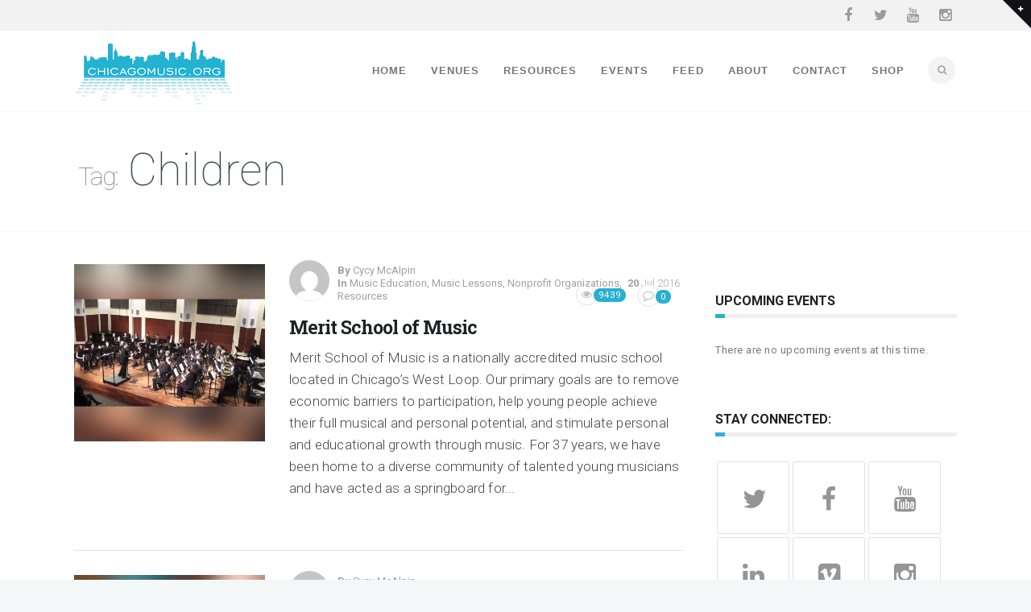

--- FILE ---
content_type: text/html; charset=UTF-8
request_url: http://chicagomusic.org/tag/children/
body_size: 52249
content:
<!DOCTYPE html>
<!--[if (gte IE 9)|!(IE)]><!--><html lang="en-US"> <!--<![endif]-->
<head>

	<!-- Basic Page Needs
  ================================================== -->
	<meta http-equiv="X-UA-Compatible" content="IE=9" />
	<meta charset="UTF-8">
	<title>children | Chicago Music</title>
	<meta name="description" content="Chicago Music - ">
<meta name="keywords" content="" />
<meta name="author" content="Chicago Music">


	<!-- Mobile Specific Metas
  ================================================== -->
<meta name="viewport" content="width=device-width, initial-scale=1, maximum-scale=1">


	<!-- Modernizer
  ================================================== -->

	<!--[if lt IE 9]>
	<script src="/wp-content/themes/florida-wp/js/modernizr.custom.11889.js" type="text/javascript"></script>
	<script src="/wp-content/themes/florida-wp/js/respond.js" type="text/javascript"></script>
	<![endif]-->
		<!-- HTML5 Shiv events (end)-->
	<!-- MEGA MENU -->
 	
	
	<!-- Favicons
  ================================================== -->
<link rel="shortcut icon" href="/wp-content/themes/florida-wp/images/favicon.ico">

	<!-- CSS + JS
  ================================================== -->
<link rel='dns-prefetch' href='//fonts.googleapis.com' />
<link rel='dns-prefetch' href='//s.w.org' />
<link rel="alternate" type="application/rss+xml" title="Chicago Music &raquo; Feed" href="http://chicagomusic.org/feed/" />
<link rel="alternate" type="application/rss+xml" title="Chicago Music &raquo; Comments Feed" href="http://chicagomusic.org/comments/feed/" />
<link rel="alternate" type="text/calendar" title="Chicago Music &raquo; iCal Feed" href="http://chicagomusic.org/events/?ical=1" />
<link rel="alternate" type="application/rss+xml" title="Chicago Music &raquo; children Tag Feed" href="http://chicagomusic.org/tag/children/feed/" />
		<script type="text/javascript">
			window._wpemojiSettings = {"baseUrl":"https:\/\/s.w.org\/images\/core\/emoji\/2.3\/72x72\/","ext":".png","svgUrl":"https:\/\/s.w.org\/images\/core\/emoji\/2.3\/svg\/","svgExt":".svg","source":{"concatemoji":"http:\/\/chicagomusic.org\/wp-includes\/js\/wp-emoji-release.min.js?ver=4.8.27"}};
			!function(t,a,e){var r,i,n,o=a.createElement("canvas"),l=o.getContext&&o.getContext("2d");function c(t){var e=a.createElement("script");e.src=t,e.defer=e.type="text/javascript",a.getElementsByTagName("head")[0].appendChild(e)}for(n=Array("flag","emoji4"),e.supports={everything:!0,everythingExceptFlag:!0},i=0;i<n.length;i++)e.supports[n[i]]=function(t){var e,a=String.fromCharCode;if(!l||!l.fillText)return!1;switch(l.clearRect(0,0,o.width,o.height),l.textBaseline="top",l.font="600 32px Arial",t){case"flag":return(l.fillText(a(55356,56826,55356,56819),0,0),e=o.toDataURL(),l.clearRect(0,0,o.width,o.height),l.fillText(a(55356,56826,8203,55356,56819),0,0),e===o.toDataURL())?!1:(l.clearRect(0,0,o.width,o.height),l.fillText(a(55356,57332,56128,56423,56128,56418,56128,56421,56128,56430,56128,56423,56128,56447),0,0),e=o.toDataURL(),l.clearRect(0,0,o.width,o.height),l.fillText(a(55356,57332,8203,56128,56423,8203,56128,56418,8203,56128,56421,8203,56128,56430,8203,56128,56423,8203,56128,56447),0,0),e!==o.toDataURL());case"emoji4":return l.fillText(a(55358,56794,8205,9794,65039),0,0),e=o.toDataURL(),l.clearRect(0,0,o.width,o.height),l.fillText(a(55358,56794,8203,9794,65039),0,0),e!==o.toDataURL()}return!1}(n[i]),e.supports.everything=e.supports.everything&&e.supports[n[i]],"flag"!==n[i]&&(e.supports.everythingExceptFlag=e.supports.everythingExceptFlag&&e.supports[n[i]]);e.supports.everythingExceptFlag=e.supports.everythingExceptFlag&&!e.supports.flag,e.DOMReady=!1,e.readyCallback=function(){e.DOMReady=!0},e.supports.everything||(r=function(){e.readyCallback()},a.addEventListener?(a.addEventListener("DOMContentLoaded",r,!1),t.addEventListener("load",r,!1)):(t.attachEvent("onload",r),a.attachEvent("onreadystatechange",function(){"complete"===a.readyState&&e.readyCallback()})),(r=e.source||{}).concatemoji?c(r.concatemoji):r.wpemoji&&r.twemoji&&(c(r.twemoji),c(r.wpemoji)))}(window,document,window._wpemojiSettings);
		</script>
		<style type="text/css">
img.wp-smiley,
img.emoji {
	display: inline !important;
	border: none !important;
	box-shadow: none !important;
	height: 1em !important;
	width: 1em !important;
	margin: 0 .07em !important;
	vertical-align: -0.1em !important;
	background: none !important;
	padding: 0 !important;
}
</style>
<link rel='stylesheet' id='layerslider-css'  href='/wp-content/plugins/LayerSlider/static/css/layerslider.css?ver=5.6.2' type='text/css' media='all' />
<link rel='stylesheet' id='ls-google-fonts-css'  href='http://fonts.googleapis.com/css?family=Lato:100,300,regular,700,900%7COpen+Sans:300%7CIndie+Flower:regular%7COswald:300,regular,700&#038;subset=latin%2Clatin-ext' type='text/css' media='all' />
<link rel='stylesheet' id='contact-form-7-css'  href='/wp-content/plugins/contact-form-7/includes/css/styles.css?ver=4.4' type='text/css' media='all' />
<link rel='stylesheet' id='css3_grid_font_yanone-css'  href='http://fonts.googleapis.com/css?family=Yanone+Kaffeesatz&#038;ver=4.8.27' type='text/css' media='all' />
<link rel='stylesheet' id='css3_grid_table1_style-css'  href='/wp-content/plugins/css3_web_pricing_tables_grids/table1/css3_grid_style.css?ver=4.8.27' type='text/css' media='all' />
<link rel='stylesheet' id='css3_grid_table2_style-css'  href='/wp-content/plugins/css3_web_pricing_tables_grids/table2/css3_grid_style.css?ver=4.8.27' type='text/css' media='all' />
<link rel='stylesheet' id='css3_grid_responsive-css'  href='/wp-content/plugins/css3_web_pricing_tables_grids/responsive.css?ver=4.8.27' type='text/css' media='all' />
<link rel='stylesheet' id='rs-plugin-settings-css'  href='/wp-content/plugins/revslider/public/assets/css/settings.css?ver=5.0.8' type='text/css' media='all' />
<style id='rs-plugin-settings-inline-css' type='text/css'>
#rs-demo-id {}
</style>
<link rel='stylesheet' id='tribe-events-full-calendar-style-css'  href='/wp-content/plugins/the-events-calendar/src/resources/css/tribe-events-full.min.css?ver=4.6' type='text/css' media='all' />
<link rel='stylesheet' id='tribe-events-calendar-style-css'  href='/wp-content/plugins/the-events-calendar/src/resources/css/tribe-events-theme.min.css?ver=4.6' type='text/css' media='all' />
<link rel='stylesheet' id='tribe-events-calendar-full-mobile-style-css'  href='/wp-content/plugins/the-events-calendar/src/resources/css/tribe-events-full-mobile.min.css?ver=4.6' type='text/css' media='only screen and (max-width: 768px)' />
<link rel='stylesheet' id='tribe-events-calendar-mobile-style-css'  href='/wp-content/plugins/the-events-calendar/src/resources/css/tribe-events-theme-mobile.min.css?ver=4.6' type='text/css' media='only screen and (max-width: 768px)' />
<link rel='stylesheet' id='spu-public-css-css'  href='/wp-content/plugins/popups/public/assets/css/public.css?ver=1.4.5.1' type='text/css' media='all' />
<link rel='stylesheet' id='woocommerce-css-css'  href='/wp-content/themes/florida-wp/inc/plugins/woocommerce/woocommerce.css' type='text/css' media='all' />
<link rel='stylesheet' id='main-style-css'  href='/wp-content/themes/florida-wp/css/master-min.php?ver=4.8.27' type='text/css' media='all' />
<link rel='stylesheet' id='template-style-css'  href='/wp-content/themes/florida-wp/css/style-perdido.css?ver=4.8.27' type='text/css' media='all' />
<link rel='stylesheet' id='gfont-style-css'  href='http://fonts.googleapis.com/css?family=Roboto%3A100%2C300%2C400%2C500%2C700%7CRoboto+Slab%3A300%2C400%2C700&#038;ver=4.8.27' type='text/css' media='all' />
<link rel='stylesheet' id='webnus-dynamic-styles-css'  href='/wp-content/themes/florida-wp/css/dyncss.css?ver=4.8.27' type='text/css' media='all' />
<style id='webnus-dynamic-styles-inline-css' type='text/css'>
#wrap #nav a:hover, #wrap  #nav li:hover > a{color:#28b0d0;}#wrap #nav li.current > a, #wrap #nav li.current ul li a:hover, #wrap #nav li.active > a {color:#28b0d0;}#wrap #nav > li.current:after { background:#28b0d0;}#wrap #header.sm-rgt-mn #menu-icon span.mn-ext1, #wrap #header.sm-rgt-mn #menu-icon span.mn-ext2, #wrap #header.sm-rgt-mn #menu-icon span.mn-ext3 {background:#28b0d0;}#wrap .top-bar { background-color:#f2f2f2; }.colorskin-custom .icon-box3:hover i,.colorskin-custom #nav ul li a:hover, .colorskin-custom #nav li.current ul li a:hover, .colorskin-custom .nav-wrap2 #nav ul li a:hover, .colorskin-custom .nav-wrap2.darknavi #nav ul li a:hover, .colorskin-custom #nav ul li.current > a, .colorskin-custom #nav ul li:hover > a,.colorskin-custom nav.primary .portfolioFilters a.selected, .colorskin-custom nav.primary ul li a:active,.colorskin-custom .zoomex2 a:hover i,.colorskin-custom .pin-box h4 a:hover, .colorskin-custom .tline-box h4 a:hover,.colorskin-custom .blog-post a:hover, .colorskin-custom .blog-author span, .colorskin-custom .blog-line p a:hover,.colorskin-custom a.readmore:hover,.colorskin-custom .jcarousel-next:hover, .colorskin-custom .jcarousel-next:active, .colorskin-custom .jcarousel-prev:hover, .colorskin-custom .jcarousel-prev:active,.colorskin-custom .latestposts-two .blog-line p.blog-cat a,.colorskin-custom .latestposts-two .blog-line:hover .img-hover:before,.colorskin-custom .latestposts-two .blog-line:hover h4 a,.colorskin-custom a.readmore:hover:after{color: #28b0d0}.colorskin-custom .icon-box4:hover i, .colorskin-custom .icon-box5:hover i, .colorskin-custom .icon-box7:hover i, .colorskin-custom .icon-box8:hover i, .colorskin-custom .icon-box11:hover i, .colorskin-custom .icon-box13 a.magicmore:hover, .colorskin-custom #nav > li.current:after, .colorskin-custom #footer .side-list li:hover img, .colorskin-custom .toggle-top-area .side-list li:hover img, .colorskin-custom #footer .tagcloud a:hover, .colorskin-custom .toggle-top-area .tagcloud a:hover, .colorskin-custom .side-list li:hover img, .colorskin-custom .widget_shopping_cart .sidebar-line, .colorskin-custom .widget_shopping_cart_content p.buttons a.button, .colorskin-custom .single .woo-template span.onsale, .colorskin-custom .woocommerce ul.products li.product .onsale, .colorskin-custom .our-process-item:hover i, .colorskin-custom .woocommerce a.button.alt, .colorskin-custom .woocommerce button.button.alt, .colorskin-custom .woocommerce input.button.alt, .colorskin-custom .woocommerce #respond input#submit.alt, .colorskin-custom .postmetadata h6.blog-views span, .colorskin-custom .blog-post.blgtyp2 .comments-number-x2 span, .colorskin-custom .pin-ecxt2 .col1-3 span, .colorskin-custom .comments-number-x span,.colorskin-custom #header.sm-rgt-mn #menu-icon span.mn-ext1,.colorskin-custom #header.sm-rgt-mn #menu-icon span.mn-ext2,.colorskin-custom #header.sm-rgt-mn #menu-icon span.mn-ext3, .colorskin-custom .icon-box1 i, .colorskin-custom .icon-box1 img{background-color: #28b0d0}.colorskin-custom nav.primary .portfolioFilters a.selected, .colorskin-custom nav.primary ul li a:active, .colorskin-custom nav.primary .portfolioFilters a:hover, .colorskin-custom .zoomex2 a:hover i, .colorskin-custom .widget h4.subtitle:after, .colorskin-custom a.readmore:hover, .colorskin-custom .tagcloud a:hover, .colorskin-custom #footer.litex .tagcloud a:hover, .colorskin-custom .icon-box8:hover i, .colorskin-custom .icon-box11:hover i, .colorskin-custom .our-team:hover img, .colorskin-custom .jcarousel-next:hover, .colorskin-custom .jcarousel-next:active, .colorskin-custom .jcarousel-prev:hover, .colorskin-custom .jcarousel-prev:active, .colorskin-custom .our-process-item:hover i, .colorskin-custom .woocommerce-info{border-color:#28b0d0}
</style>
<script type='text/javascript' src='/wp-content/plugins/LayerSlider/static/js/greensock.js?ver=1.11.8'></script>
<script type='text/javascript' src='http://chicagomusic.org/wp-includes/js/jquery/jquery.js?ver=1.12.4'></script>
<script type='text/javascript' src='http://chicagomusic.org/wp-includes/js/jquery/jquery-migrate.min.js?ver=1.4.1'></script>
<script type='text/javascript' src='/wp-content/plugins/LayerSlider/static/js/layerslider.kreaturamedia.jquery.js?ver=5.6.2'></script>
<script type='text/javascript' src='/wp-content/plugins/LayerSlider/static/js/layerslider.transitions.js?ver=5.6.2'></script>
<script type='text/javascript' src='/wp-content/plugins/alligator-popup/js/popup.js?ver=1.2.0'></script>
<script type='text/javascript' src='/wp-content/plugins/revslider/public/assets/js/jquery.themepunch.tools.min.js?ver=5.0.8'></script>
<script type='text/javascript' src='/wp-content/plugins/revslider/public/assets/js/jquery.themepunch.revolution.min.js?ver=5.0.8'></script>
<script type='text/javascript'>
/* <![CDATA[ */
var wc_add_to_cart_params = {"ajax_url":"\/wp-admin\/admin-ajax.php","wc_ajax_url":"\/tag\/children\/?wc-ajax=%%endpoint%%","i18n_view_cart":"View Cart","cart_url":"http:\/\/chicagomusic.org\/cart\/","is_cart":"","cart_redirect_after_add":"no"};
/* ]]> */
</script>
<script type='text/javascript' src='/wp-content/plugins/woocommerce/assets/js/frontend/add-to-cart.min.js?ver=2.5.5'></script>
<script type='text/javascript' src='/wp-content/plugins/js_composer/assets/js/vendors/woocommerce-add-to-cart.js?ver=4.7.4'></script>
<link rel='https://api.w.org/' href='http://chicagomusic.org/wp-json/' />
<link rel="EditURI" type="application/rsd+xml" title="RSD" href="http://chicagomusic.org/xmlrpc.php?rsd" />
<link rel="wlwmanifest" type="application/wlwmanifest+xml" href="http://chicagomusic.org/wp-includes/wlwmanifest.xml" /> 
<meta name="generator" content="WordPress 4.8.27" />
<meta name="generator" content="WooCommerce 2.5.5" />
<link type="text/css" rel="stylesheet" href="http://chicagomusic.org/wp-content/plugins/posts-for-page/pfp.css" />
<style> .entry-footer .byline{ display:none !important; } </style><style> .entry-meta .byline{ display:none !important; } </style><style> .entry-footer .posted-on{ display:none !important; } </style><style> .entry-meta .entry-date{ display:none !important; } </style><style> .entry-meta .date{ display:none !important; } </style><style> .entry-footer .comments-link{ display:none !important; } </style><style> .entry-meta .comments-link{ display:none !important; } </style><style> .entry-footer .edit-link{ display:none !important; } </style><style> .entry-meta .edit-link{ display:none !important; } </style><meta name="tec-api-version" content="v1"><meta name="tec-api-origin" content="http://chicagomusic.org"><link rel="https://theeventscalendar.com/" href="http://chicagomusic.org/wp-json/tribe/events/v1/events/?tags=children" /><style type="text/css" media="screen">body{  } </style><script>
  (function(i,s,o,g,r,a,m){i['GoogleAnalyticsObject']=r;i[r]=i[r]||function(){
  (i[r].q=i[r].q||[]).push(arguments)},i[r].l=1*new Date();a=s.createElement(o),
  m=s.getElementsByTagName(o)[0];a.async=1;a.src=g;m.parentNode.insertBefore(a,m)
  })(window,document,'script','//www.google-analytics.com/analytics.js','ga');

  ga('create', 'UA-31403022-1', 'auto');
  ga('send', 'pageview');

</script><meta name="generator" content="Powered by Visual Composer - drag and drop page builder for WordPress."/>
<!--[if lte IE 9]><link rel="stylesheet" type="text/css" href="/wp-content/plugins/js_composer/assets/css/vc_lte_ie9.css" media="screen"><![endif]--><!--[if IE  8]><link rel="stylesheet" type="text/css" href="/wp-content/plugins/js_composer/assets/css/vc-ie8.css" media="screen"><![endif]--><meta name="generator" content="Powered by Slider Revolution 5.0.8 - responsive, Mobile-Friendly Slider Plugin for WordPress with comfortable drag and drop interface." />
<noscript><style> .wpb_animate_when_almost_visible { opacity: 1; }</style></noscript></head>







<body class="archive tag tag-children tag-801 default-header tribe-no-js tribe-bar-is-disabled wpb-js-composer js-comp-ver-4.7.4 vc_responsive">

	<!-- Primary Page Layout
	================================================== -->

<div id="wrap" class="colorskin-custom ">

	
	<section class="toggle-top-area" >
		<div class="w_toparea container">
			<div class="col-md-3">
							</div>
			<div class="col-md-3">
							</div>
			<div class="col-md-3">
							</div>	
			<div class="col-md-3">
							</div>				
		</div>
		<a class="w_toggle" href="#"></a>
	</section>

<section class="top-bar">
<div class="container"><div class="top-links lftflot"></div>
<div class="socialfollow rgtflot"><a href="https://www.facebook.com/ChicagoMusic.org/" class="facebook" target="_blank"><i class="fa-facebook"></i></a><a href="https://twitter.com/mychicagomusic?lang=en" class="twitter" target="_blank"><i class="fa-twitter"></i></a><a href="https://www.youtube.com/user/ChicagoMusicOrg" class="youtube" target="_blank"><i class="fa-youtube"></i></a><a href="https://www.instagram.com/mychicagomusic/" class="instagram" target="_blank"><i class="fa-instagram"></i></a></div>
</div>
</section>


<header id="header" class="horizontal-w  ">
<div class="container">
<div class="col-md-3 col-sm-3 logo-wrap">
<div class="logo">
<a href="http://chicagomusic.org/"><img src="/wp-content/uploads/2015/11/CMO-LOGO_forweb.png" width="372" id="img-logo-w1" alt="logo" class="img-logo-w1"></a><a href="http://chicagomusic.org/"><img src="/wp-content/uploads/2015/11/CMO-LOGO_forweb.png" width="120" id="img-logo-w2" alt="logo" class="img-logo-w2"></a><span class="logo-sticky"><a href="http://chicagomusic.org/"><img src="/wp-content/uploads/2015/11/CMO-LOGO_forweb.png" width="120" id="img-logo-w3" alt="logo" class="img-logo-w3"></a></span></div></div>
<nav id="nav-wrap" class="nav-wrap1 col-md-9 col-sm-9">
	<div class="container">
		


		<div id="search-form">
		<a href="javascript:void(0)" class="search-form-icon"><i id="searchbox-icon" class="fa-search"></i></a>
	<div id="search-form-box" class="search-form-box">
			<form action="http://chicagomusic.org/" method="get">
				<input type="text" class="search-text-box" id="search-box" name="s">
			</form>
			</div>
		</div>
						<ul id="nav"><li id="menu-item-6626" class="menu-item menu-item-type-post_type menu-item-object-page menu-item-home menu-item-6626"><a href="http://chicagomusic.org/" data-description="">Home</a></li>
<li id="menu-item-6647" class="menu-item menu-item-type-post_type menu-item-object-page menu-item-has-children menu-item-6647"><a href="http://chicagomusic.org/venues/" data-description="">Venues</a>
<ul  class="sub-menu">
	<li id="menu-item-9071" class="menu-item menu-item-type-post_type menu-item-object-page menu-item-9071"><a href="http://chicagomusic.org/venues/by-genre/" data-description="">By Genre</a></li>
	<li id="menu-item-9319" class="menu-item menu-item-type-post_type menu-item-object-page menu-item-9319"><a href="http://chicagomusic.org/submit-listing/" data-description="">Submit Listing</a></li>
</ul>
</li>
<li id="menu-item-6735" class="menu-item menu-item-type-post_type menu-item-object-page menu-item-has-children menu-item-6735"><a href="http://chicagomusic.org/resources/" data-description="">Resources</a>
<ul  class="sub-menu">
	<li id="menu-item-9320" class="menu-item menu-item-type-post_type menu-item-object-page menu-item-9320"><a href="http://chicagomusic.org/submit-listing/" data-description="">Submit Listing</a></li>
</ul>
</li>
<li id="menu-item-7997" class="menu-item menu-item-type-post_type menu-item-object-page menu-item-has-children menu-item-7997"><a href="http://chicagomusic.org/events/" data-description="">Events</a>
<ul  class="sub-menu">
	<li id="menu-item-9321" class="menu-item menu-item-type-post_type menu-item-object-page menu-item-9321"><a href="http://chicagomusic.org/submit-listing/" data-description="">Submit Listing</a></li>
	<li id="menu-item-10361" class="menu-item menu-item-type-post_type menu-item-object-page menu-item-10361"><a href="http://chicagomusic.org/festivals/" data-description="">Festivals</a></li>
</ul>
</li>
<li id="menu-item-7777" class="menu-item menu-item-type-post_type menu-item-object-page menu-item-7777"><a href="http://chicagomusic.org/feed-2/" data-description="">Feed</a></li>
<li id="menu-item-6640" class="menu-item menu-item-type-post_type menu-item-object-page menu-item-6640"><a href="http://chicagomusic.org/about-us/" data-description="">About</a></li>
<li id="menu-item-6638" class="menu-item menu-item-type-post_type menu-item-object-page menu-item-6638"><a href="http://chicagomusic.org/contact-us/" data-description="">Contact</a></li>
<li id="menu-item-7998" class="menu-item menu-item-type-post_type menu-item-object-page menu-item-7998"><a href="http://chicagomusic.org/shop/" data-description="">Shop</a></li>
</ul>	</div>
</nav>
		<!-- /nav-wrap -->
</div>

</header>

<!-- end-header -->
 <section id="headline">
    <div class="container">
      <h2><small>Tag:</small> children</h2>
    </div>
  </section>

    <section class="container" >
    <hr class="vertical-space2">
		<!-- begin-main-content -->
    <section class="col-md-9 cntt-w">
           <article id="post-12343" class="blog-post blgtyp2 post-12343 post type-post status-publish format-standard has-post-thumbnail hentry category-music-education category-music-lessons category-nonprofit-organizations category-resources tag-children tag-merit tag-merit-school-of-music tag-music-school tag-nonprofit">

        
                		 <div class="col-md-4 alpha"> <img src="/wp-content/uploads/2016/07/image-19-420x390.jpeg" alt="Merit School of Music" class="thumbnail blog2_thumb " /><br>
        </div>
        <div class="col-md-8 omega">
        	
        		

	  	  <div class="postmetadata">
	  	
		<div class="au-avatar"><img alt='' src='http://2.gravatar.com/avatar/8c56e7b06d19663b3c9002e7295bb492?s=90&#038;d=mm&#038;r=g' srcset='http://2.gravatar.com/avatar/8c56e7b06d19663b3c9002e7295bb492?s=180&amp;d=mm&amp;r=g 2x' class='avatar avatar-90 photo' height='90' width='90' /></div>
					
		<h6 class="blog-author"><strong>by</strong> Cycy McAlpin </h6>
			  		<h6 class="blog-date"><span>20 </span>Jul 2016 </h6>
						<h6 class="blog-cat"><strong>in</strong> <a href="http://chicagomusic.org/category/resources/music-education/" rel="category tag">Music Education</a>, <a href="http://chicagomusic.org/category/resources/music-lessons/" rel="category tag">Music Lessons</a>, <a href="http://chicagomusic.org/category/resources/nonprofit-organizations/" rel="category tag">Nonprofit Organizations</a>, <a href="http://chicagomusic.org/category/resources/" rel="category tag">Resources</a> </h6>
				  
	  			<div class="comments-number-x2">
		<i class="fa-comment-o"></i>
		<span>0</span>
		</div>
						<h6 class="blog-views"> <i class="fa-eye"></i><span>9439</span> </h6>
		
				</div>
	
	  	  <h3><a href="http://chicagomusic.org/merit-school-of-music-2/">Merit School of Music</a></h3>
	  
      


       <p>Merit School of Music is a nationally accredited music school located in Chicago’s West Loop. Our primary goals are to remove economic barriers to participation, help young people achieve their full musical and personal potential, and stimulate personal and educational growth through music. For 37 years, we have been home to a diverse community of talented young musicians and have acted as a springboard for... <br><br><a class="readmore" href="http://chicagomusic.org/merit-school-of-music-2/">Read More</a></p>
		</div>
		
		       
		
		<br class="clear">
      </article>      <article id="post-12122" class="blog-post blgtyp2 post-12122 post type-post status-publish format-standard has-post-thumbnail hentry category-music-education category-music-lessons category-nonprofit-organizations category-organizations category-resources tag-chicago tag-children tag-classical-kids-music-education tag-education tag-music tag-non-for-profit">

        
                		 <div class="col-md-4 alpha"> <img src="/wp-content/uploads/2016/07/image-17-420x390.jpeg" alt="Classical Kids Music Education" class="thumbnail blog2_thumb " /><br>
        </div>
        <div class="col-md-8 omega">
        	
        		

	  	  <div class="postmetadata">
	  	
		<div class="au-avatar"><img alt='' src='http://2.gravatar.com/avatar/8c56e7b06d19663b3c9002e7295bb492?s=90&#038;d=mm&#038;r=g' srcset='http://2.gravatar.com/avatar/8c56e7b06d19663b3c9002e7295bb492?s=180&amp;d=mm&amp;r=g 2x' class='avatar avatar-90 photo' height='90' width='90' /></div>
					
		<h6 class="blog-author"><strong>by</strong> Cycy McAlpin </h6>
			  		<h6 class="blog-date"><span>18 </span>Jul 2016 </h6>
						<h6 class="blog-cat"><strong>in</strong> <a href="http://chicagomusic.org/category/resources/music-education/" rel="category tag">Music Education</a>, <a href="http://chicagomusic.org/category/resources/music-lessons/" rel="category tag">Music Lessons</a>, <a href="http://chicagomusic.org/category/resources/nonprofit-organizations/" rel="category tag">Nonprofit Organizations</a>, <a href="http://chicagomusic.org/category/resources/organizations/" rel="category tag">Organizations</a>, <a href="http://chicagomusic.org/category/resources/" rel="category tag">Resources</a> </h6>
				  
	  			<div class="comments-number-x2">
		<i class="fa-comment-o"></i>
		<span>0</span>
		</div>
						<h6 class="blog-views"> <i class="fa-eye"></i><span>8537</span> </h6>
		
				</div>
	
	  	  <h3><a href="http://chicagomusic.org/classical-kids-music-education-2/">Classical Kids Music Education</a></h3>
	  
      


       <p>Classical Kids Music Education is a Chicago-based non-profit organization that understands the consistent and powerful correlation between substantive arts experiences and child achievement as well as significant contributions to community regeneration. That is why the organization works to enrich children’s lives and the communities where they live through direct access to culturally significant venues, professional artists and organizations, and high-quality theatrical concert productions while fostering... <br><br><a class="readmore" href="http://chicagomusic.org/classical-kids-music-education-2/">Read More</a></p>
		</div>
		
		       
		
		<br class="clear">
      </article>      <article id="post-12082" class="blog-post blgtyp2 post-12082 post type-post status-publish format-standard has-post-thumbnail hentry category-nonprofit-organizations category-resources tag-children tag-education tag-foundations-of-music tag-non-for-profit">

        
                		 <div class="col-md-4 alpha"> <img src="/wp-content/uploads/2016/07/image-16-420x390.jpeg" alt="Foundations of Music" class="thumbnail blog2_thumb " /><br>
        </div>
        <div class="col-md-8 omega">
        	
        		

	  	  <div class="postmetadata">
	  	
		<div class="au-avatar"><img alt='' src='http://2.gravatar.com/avatar/8c56e7b06d19663b3c9002e7295bb492?s=90&#038;d=mm&#038;r=g' srcset='http://2.gravatar.com/avatar/8c56e7b06d19663b3c9002e7295bb492?s=180&amp;d=mm&amp;r=g 2x' class='avatar avatar-90 photo' height='90' width='90' /></div>
					
		<h6 class="blog-author"><strong>by</strong> Cycy McAlpin </h6>
			  		<h6 class="blog-date"><span>18 </span>Jul 2016 </h6>
						<h6 class="blog-cat"><strong>in</strong> <a href="http://chicagomusic.org/category/resources/nonprofit-organizations/" rel="category tag">Nonprofit Organizations</a>, <a href="http://chicagomusic.org/category/resources/" rel="category tag">Resources</a> </h6>
				  
	  			<div class="comments-number-x2">
		<i class="fa-comment-o"></i>
		<span>0</span>
		</div>
						<h6 class="blog-views"> <i class="fa-eye"></i><span>8179</span> </h6>
		
				</div>
	
	  	  <h3><a href="http://chicagomusic.org/foundations-of-music-2/">Foundations of Music</a></h3>
	  
      


       <p>Our vision is a society where children of all means have access to music education and the opportunity to creatively express themselves through music; where all children are inspired to engage in their communities and realize their full potential. &nbsp; Irving Park 1801 W Belle Plaine, Unit 206 Chicago, IL 60613 (773) 281-9454 Visit Us Online</p>
		</div>
		
		       
		
		<br class="clear">
      </article>      <article id="post-11993" class="blog-post blgtyp2 post-11993 post type-post status-publish format-standard has-post-thumbnail hentry category-music-therapy category-resources tag-adults tag-artists tag-children tag-education tag-health tag-illinois tag-medical tag-music-speaks tag-musician tag-psychology tag-therapy">

        
                		 <div class="col-md-4 alpha"> <img src="/wp-content/uploads/2015/11/stockphoto-420x390.jpg" alt="Music Speaks" class="thumbnail blog2_thumb " /><br>
        </div>
        <div class="col-md-8 omega">
        	
        		

	  	  <div class="postmetadata">
	  	
		<div class="au-avatar"><img alt='' src='http://2.gravatar.com/avatar/b6da07a9209732589aa4076fa8c70872?s=90&#038;d=mm&#038;r=g' srcset='http://2.gravatar.com/avatar/b6da07a9209732589aa4076fa8c70872?s=180&amp;d=mm&amp;r=g 2x' class='avatar avatar-90 photo' height='90' width='90' /></div>
					
		<h6 class="blog-author"><strong>by</strong> Anthony Martinez </h6>
			  		<h6 class="blog-date"><span>18 </span>Jul 2016 </h6>
						<h6 class="blog-cat"><strong>in</strong> <a href="http://chicagomusic.org/category/resources/music-therapy/" rel="category tag">Music Therapy</a>, <a href="http://chicagomusic.org/category/resources/" rel="category tag">Resources</a> </h6>
				  
	  			<div class="comments-number-x2">
		<i class="fa-comment-o"></i>
		<span>0</span>
		</div>
						<h6 class="blog-views"> <i class="fa-eye"></i><span>8335</span> </h6>
		
				</div>
	
	  	  <h3><a href="http://chicagomusic.org/music-speaks/">Music Speaks</a></h3>
	  
      


       <p>Music Speaks is a music therapy services company focusing on improvement. Whether that means improvement of individual abilities, improvement in quality of life, or improvement in healthcare services already provided, our aim at Music Speaks is to make positive changes. The board certified music therapist you work with closely communicates with other members of the interdisciplinary team as well as family members, striving together to reach... <br><br><a class="readmore" href="http://chicagomusic.org/music-speaks/">Read More</a></p>
		</div>
		
		       
		
		<br class="clear">
      </article>      <article id="post-11916" class="blog-post blgtyp2 post-11916 post type-post status-publish format-standard has-post-thumbnail hentry category-nonprofit-organizations category-resources tag-children tag-free tag-music tag-music-education tag-peoples-school-of-music tag-uptown">

        
                		 <div class="col-md-4 alpha"> <img src="/wp-content/uploads/2016/07/image-13-420x390.jpeg" alt="People&#8217;s School of Music" class="thumbnail blog2_thumb " /><br>
        </div>
        <div class="col-md-8 omega">
        	
        		

	  	  <div class="postmetadata">
	  	
		<div class="au-avatar"><img alt='' src='http://2.gravatar.com/avatar/8c56e7b06d19663b3c9002e7295bb492?s=90&#038;d=mm&#038;r=g' srcset='http://2.gravatar.com/avatar/8c56e7b06d19663b3c9002e7295bb492?s=180&amp;d=mm&amp;r=g 2x' class='avatar avatar-90 photo' height='90' width='90' /></div>
					
		<h6 class="blog-author"><strong>by</strong> Cycy McAlpin </h6>
			  		<h6 class="blog-date"><span>18 </span>Jul 2016 </h6>
						<h6 class="blog-cat"><strong>in</strong> <a href="http://chicagomusic.org/category/resources/nonprofit-organizations/" rel="category tag">Nonprofit Organizations</a>, <a href="http://chicagomusic.org/category/resources/" rel="category tag">Resources</a> </h6>
				  
	  			<div class="comments-number-x2">
		<i class="fa-comment-o"></i>
		<span>0</span>
		</div>
						<h6 class="blog-views"> <i class="fa-eye"></i><span>8537</span> </h6>
		
				</div>
	
	  	  <h3><a href="http://chicagomusic.org/peoples-school-of-music-2/">People&#8217;s School of Music</a></h3>
	  
      


       <p>The People&#8217;s Music School is the only completely FREE music school serving Chicago metropolitan area children. Music inspires young minds to reach beyond the boundaries of their world. It offers limitless possibilities for creativity, achievement and growth – socially, emotionally and intellectually. We invite you to explore the myriad of ways The People&#8217;s Music School provides access to music for youth in our community. We... <br><br><a class="readmore" href="http://chicagomusic.org/peoples-school-of-music-2/">Read More</a></p>
		</div>
		
		       
		
		<br class="clear">
      </article>      <article id="post-11903" class="blog-post blgtyp2 post-11903 post type-post status-publish format-standard has-post-thumbnail hentry category-music-therapy category-resources tag-ann-robert-h-lurie-childrens-hospital-of-chicago tag-children tag-hospital tag-local tag-lurie-childrens-hospital tag-medical tag-music tag-music-therapy tag-psychological tag-therapy">

        
                		 <div class="col-md-4 alpha"> <img src="/wp-content/uploads/2016/07/Ann-420x390.jpg" alt="Courtesy of https://www.luriechildrens.org/en-us/care-services/family-services/people/Pages/music-therapists.aspx" class="thumbnail blog2_thumb " /><br>
        </div>
        <div class="col-md-8 omega">
        	
        		

	  	  <div class="postmetadata">
	  	
		<div class="au-avatar"><img alt='' src='http://2.gravatar.com/avatar/b6da07a9209732589aa4076fa8c70872?s=90&#038;d=mm&#038;r=g' srcset='http://2.gravatar.com/avatar/b6da07a9209732589aa4076fa8c70872?s=180&amp;d=mm&amp;r=g 2x' class='avatar avatar-90 photo' height='90' width='90' /></div>
					
		<h6 class="blog-author"><strong>by</strong> Anthony Martinez </h6>
			  		<h6 class="blog-date"><span>14 </span>Jul 2016 </h6>
						<h6 class="blog-cat"><strong>in</strong> <a href="http://chicagomusic.org/category/resources/music-therapy/" rel="category tag">Music Therapy</a>, <a href="http://chicagomusic.org/category/resources/" rel="category tag">Resources</a> </h6>
				  
	  			<div class="comments-number-x2">
		<i class="fa-comment-o"></i>
		<span>0</span>
		</div>
						<h6 class="blog-views"> <i class="fa-eye"></i><span>8258</span> </h6>
		
				</div>
	
	  	  <h3><a href="http://chicagomusic.org/ann-robert-h-lurie-childrens-hospital-of-chicago/">Ann &#038; Robert H. Lurie Children&#8217;s Hospital of Chicago</a></h3>
	  
      


       <p>Kids are inherently musical — it’s visible in the way they talk, move and process information. Our board-certified music therapists design highly individualized interventions using patient and family-preferred music to promote comfort and work on developmental, physical and expressive goals. Music therapists are uniquely trained to harness the therapeutic qualities of music to use with even the most fragile children, including surgical patients and babies... <br><br><a class="readmore" href="http://chicagomusic.org/ann-robert-h-lurie-childrens-hospital-of-chicago/">Read More</a></p>
		</div>
		
		       
		
		<br class="clear">
      </article>      <article id="post-11375" class="blog-post blgtyp2 post-11375 post type-post status-publish format-standard has-post-thumbnail hentry category-equipment-rental category-equipment-retail category-music-education category-music-lessons category-repair-services category-resources tag-business tag-children tag-education tag-flatts-and-sharpe tag-flatts-and-sharpe-music-co tag-lessons tag-local tag-repair tag-retail tag-rogers-park">

        
                		 <div class="col-md-4 alpha"> <img src="/wp-content/uploads/2016/07/Flatts-1-420x390.jpg" alt="Courtesy of http://www.flattsandsharpe.com/" class="thumbnail blog2_thumb " /><br>
        </div>
        <div class="col-md-8 omega">
        	
        		

	  	  <div class="postmetadata">
	  	
		<div class="au-avatar"><img alt='' src='http://2.gravatar.com/avatar/b6da07a9209732589aa4076fa8c70872?s=90&#038;d=mm&#038;r=g' srcset='http://2.gravatar.com/avatar/b6da07a9209732589aa4076fa8c70872?s=180&amp;d=mm&amp;r=g 2x' class='avatar avatar-90 photo' height='90' width='90' /></div>
					
		<h6 class="blog-author"><strong>by</strong> Anthony Martinez </h6>
			  		<h6 class="blog-date"><span>13 </span>Jul 2016 </h6>
						<h6 class="blog-cat"><strong>in</strong> <a href="http://chicagomusic.org/category/resources/equipment-rental/" rel="category tag">Equipment Rental</a>, <a href="http://chicagomusic.org/category/resources/equipment-retail/" rel="category tag">Equipment Retail</a>, <a href="http://chicagomusic.org/category/resources/music-education/" rel="category tag">Music Education</a>, <a href="http://chicagomusic.org/category/resources/music-lessons/" rel="category tag">Music Lessons</a>, <a href="http://chicagomusic.org/category/resources/repair-services/" rel="category tag">Repair Services</a>, <a href="http://chicagomusic.org/category/resources/" rel="category tag">Resources</a> </h6>
				  
	  			<div class="comments-number-x2">
		<i class="fa-comment-o"></i>
		<span>0</span>
		</div>
						<h6 class="blog-views"> <i class="fa-eye"></i><span>8102</span> </h6>
		
				</div>
	
	  	  <h3><a href="http://chicagomusic.org/flatts-and-sharpe-music-co-rogers-park/">Flatts and Sharpe Music Co. &#8211; Rogers Park</a></h3>
	  
      


       <p>This friendly neighborhood institution sells new and a few used instruments—everything from guitars and drums to maracas or an “authentic musical washboard.” One room is dedicated to sheet music, where the offerings range from Mary J. Blige to Wicked. Survivors of childhood piano lessons will experience a rush of nostalgia at the slim color-coded lesson guides for beginners. Private music lessons are available ($36 an... <br><br><a class="readmore" href="http://chicagomusic.org/flatts-and-sharpe-music-co-rogers-park/">Read More</a></p>
		</div>
		
		       
		
		<br class="clear">
      </article>      <article id="post-11361" class="blog-post blgtyp2 post-11361 post type-post status-publish format-standard has-post-thumbnail hentry category-music-education category-music-lessons category-repair-services category-resources tag-adults tag-chicago tag-children tag-education tag-lessons tag-lincoln-park tag-lincoln-square tag-local tag-music tag-old-town tag-old-town-school-of-folk-music tag-ravenswood tag-repair">

        
                		 <div class="col-md-4 alpha"> <img src="/wp-content/uploads/2016/07/Old-420x390.jpeg" alt="Courtesy of http://www.oldtownschool.org/" class="thumbnail blog2_thumb " /><br>
        </div>
        <div class="col-md-8 omega">
        	
        		

	  	  <div class="postmetadata">
	  	
		<div class="au-avatar"><img alt='' src='http://2.gravatar.com/avatar/b6da07a9209732589aa4076fa8c70872?s=90&#038;d=mm&#038;r=g' srcset='http://2.gravatar.com/avatar/b6da07a9209732589aa4076fa8c70872?s=180&amp;d=mm&amp;r=g 2x' class='avatar avatar-90 photo' height='90' width='90' /></div>
					
		<h6 class="blog-author"><strong>by</strong> Anthony Martinez </h6>
			  		<h6 class="blog-date"><span>13 </span>Jul 2016 </h6>
						<h6 class="blog-cat"><strong>in</strong> <a href="http://chicagomusic.org/category/resources/music-education/" rel="category tag">Music Education</a>, <a href="http://chicagomusic.org/category/resources/music-lessons/" rel="category tag">Music Lessons</a>, <a href="http://chicagomusic.org/category/resources/repair-services/" rel="category tag">Repair Services</a>, <a href="http://chicagomusic.org/category/resources/" rel="category tag">Resources</a> </h6>
				  
	  			<div class="comments-number-x2">
		<i class="fa-comment-o"></i>
		<span>0</span>
		</div>
						<h6 class="blog-views"> <i class="fa-eye"></i><span>12108</span> </h6>
		
				</div>
	
	  	  <h3><a href="http://chicagomusic.org/old-town-school-of-folk-music-2/">Old Town School of Folk Music</a></h3>
	  
      


       <p>Today enrollment in Old Town School tuition programs averages close to 6,600 students per week, 2,700 of them children. The Lincoln Square and Lincoln Park facilities hold hundreds of classes and workshops in music, dance and art for adults, children and teens seven days per week, 48 weeks per year. Early childhood and middle school music programs thrive in three suburban branches as well as... <br><br><a class="readmore" href="http://chicagomusic.org/old-town-school-of-folk-music-2/">Read More</a></p>
		</div>
		
		       
		
		<br class="clear">
      </article>      <article id="post-9827" class="blog-post blgtyp2 post-9827 post type-post status-publish format-standard has-post-thumbnail hentry category-music-education category-music-lessons category-resources tag-children tag-intonation-music-workshop tag-kenwood tag-music-education tag-music-lessons tag-youth">

        
                		 <div class="col-md-4 alpha"> <img src="/wp-content/uploads/2016/03/12106752_10153117926381437_9111689323035090390_n-420x390.jpg" alt="Intonation Music Workshop" class="thumbnail blog2_thumb " /><br>
        </div>
        <div class="col-md-8 omega">
        	
        		

	  	  <div class="postmetadata">
	  	
		<div class="au-avatar"><img alt='' src='http://2.gravatar.com/avatar/ec95955c62964163a9f7a28680525968?s=90&#038;d=mm&#038;r=g' srcset='http://2.gravatar.com/avatar/ec95955c62964163a9f7a28680525968?s=180&amp;d=mm&amp;r=g 2x' class='avatar avatar-90 photo' height='90' width='90' /></div>
					
		<h6 class="blog-author"><strong>by</strong> cmo2user </h6>
			  		<h6 class="blog-date"><span>15 </span>Mar 2016 </h6>
						<h6 class="blog-cat"><strong>in</strong> <a href="http://chicagomusic.org/category/resources/music-education/" rel="category tag">Music Education</a>, <a href="http://chicagomusic.org/category/resources/music-lessons/" rel="category tag">Music Lessons</a>, <a href="http://chicagomusic.org/category/resources/" rel="category tag">Resources</a> </h6>
				  
	  			<div class="comments-number-x2">
		<i class="fa-comment-o"></i>
		<span>0</span>
		</div>
						<h6 class="blog-views"> <i class="fa-eye"></i><span>9203</span> </h6>
		
				</div>
	
	  	  <h3><a href="http://chicagomusic.org/intonation-music-workshop/">Intonation Music Workshop</a></h3>
	  
      


       <p>Intonation Music Workshop empowers children to become rock stars on every stage of life through innovative music education. Intonation’s in-school, after-school, and summer programs provide year-round access to instruments, instruction, performance opportunities, and mentorship to youth age 6-17 in Chicago who wouldn’t otherwise have the opportunity. Through the process of learning to play instruments and working together with their peers, Intonation students get involved, learn new skills,... <br><br><a class="readmore" href="http://chicagomusic.org/intonation-music-workshop/">Read More</a></p>
		</div>
		
		       
		
		<br class="clear">
      </article>       
      <br class="clear">
   
	        <div class="vertical-space3"></div>
    </section>
    <!-- end-main-content -->
	    <aside class="col-md-3 sidebar">
    <div class="widget"><h4 class="subtitle">Upcoming Events</h4>	<p>There are no upcoming events at this time.</p>
</div>		<div class="widget">		<h4 class="subtitle">Stay Connected:</h4>			<div class="socialfollow">
			<a href="https://twitter.com/mychicagomusic?lang=en" class="twitter" target="_blank"><i class="fa-twitter"></i></a><a href="https://www.facebook.com/ChicagoMusic.org/" class="facebook" target="_blank"><i class="fa-facebook"></i></a><a href="https://www.youtube.com/user/ChicagoMusicOrg" class="youtube" target="_blank"><i class="fa-youtube"></i></a><a href="https://www.linkedin.com/company/chicagomusic-org" class="linkedin" target="_blank"><i class="fa-linkedin"></i></a><a href="https://vimeo.com/chicagomusic" class="vimeo" target="_blank"><i class="fa-vimeo-square"></i></a><a href="https://www.instagram.com/mychicagomusic/" class="instagram" target="_blank"><i class="fa-instagram"></i></a>			
			<div class="clear"></div>
			</div>	 
		  </div><!-- Disclaimer -->
		     </aside>
    <!-- end-sidebar-->    <div class="vertical-space"></div>
  </section>
  </section>
  
	<footer id="footer" >
	<section class="container footer-in">
	  <div class="col-md-4"><div class="widget"><h5 class="subtitle">Featured Venues</h5><ul><li><a href="http://chicagomusic.org/white-box-space/" title="White Box Space">White Box Space</a>  </li><li><a href="http://chicagomusic.org/taste-of-peru/" title="Taste of Peru">Taste of Peru</a>  </li><li><a href="http://chicagomusic.org/fullers-pub-ii/" title="Fuller&#8217;s Pub II">Fuller&#8217;s Pub II</a>  </li><li><a href="http://chicagomusic.org/park-west/" title="Park West">Park West</a>  </li><li><a href="http://chicagomusic.org/pantazelos-performing-artists/" title="Pantazelos Performing Artists">Pantazelos Performing Artists</a>  </li></ul><a href="http://chicagomusic.org/category/venues/" > </a></div></div>
<div class="col-md-4"><div class="widget"><h5 class="subtitle">Subscribe to our Mailing List</h5><form class="widget-subscribe-form" action="" method="post" id="mc-embedded-subscribe-form" name="mc-embedded-subscribe-form" target="_blank"><p></p><input placeholder="your email here.." class="widget-subscribe-email" type="text" name="MERGE0"/><button class="widget-subscribe-submit" type="submit">SUBSCRIBE </button></form></div></div>
<div class="col-md-4"><div class="widget"><h5 class="subtitle">Stay Connected</h5>			<div class="textwidget"></div>
		</div>		<div class="widget">					<div class="socialfollow">
			<a href="https://twitter.com/mychicagomusic" class="twitter" target="_blank"><i class="fa-twitter"></i></a><a href="https://www.facebook.com/ChicagoMusic.org?fref=ts" class="facebook" target="_blank"><i class="fa-facebook"></i></a><a href="https://www.youtube.com/user/ChicagoMusicOrg" class="youtube" target="_blank"><i class="fa-youtube"></i></a><a href="https://www.linkedin.com/company/chicagomusic-org" class="linkedin" target="_blank"><i class="fa-linkedin"></i></a><a href="https://vimeo.com/chicagomusic" class="vimeo" target="_blank"><i class="fa-vimeo-square"></i></a><a href="https://www.instagram.com/mychicagomusic/" class="instagram" target="_blank"><i class="fa-instagram"></i></a>			
			<div class="clear"></div>
			</div>	 
		  </div><!-- Disclaimer -->
		<div class="widget"><h5 class="subtitle">Privacy Policy</h5>			<div class="textwidget"><a href="http://www.chicagomusic.org/privacy-policy" target="_blank">CLICK HERE</a> </div>
		</div></div>	  </section>
	<!-- end-footer-in -->
	<section class="footbot">
	<div class="container">
				<div class="col-md-6">
		<!-- footer-navigation /end -->
				<div class="footer-navi">
		</div>		
		</div>
		<div class="col-md-6">
		<!-- footer-navigation /end -->
					<img src="" width="65" alt=""> 
				
		</div>
	</div>
</section>	<!-- end-footbot -->
	</footer>
	<!-- end-footer -->


<span id="scroll-top"><a class="scrollup"><i class="fa-chevron-up"></i></a></span></div>
<!-- end-wrap -->
<!-- End Document
================================================== -->

		<script type="text/javascript">
			jQuery(document).ready(function(){ 
				jQuery(function() {
				    var header = jQuery("#header.horizontal-w");
				    var navHomeY = header.offset().top;
				    var isFixed = false;
				    var $w = jQuery(window);
				    $w.scroll(function(e) {
				        var scrollTop = $w.scrollTop();
				        var shouldBeFixed = scrollTop > 150;
				        if (shouldBeFixed && !isFixed) {
				            header.addClass("sticky");
				            isFixed = true;
				        }
				        else if (!shouldBeFixed && isFixed) {
				            header.removeClass("sticky");
				            isFixed = false;
				        }
				        e.preventDefault();
				    });
				});
			});
		</script>
				<script>
		( function ( body ) {
			'use strict';
			body.className = body.className.replace( /\btribe-no-js\b/, 'tribe-js' );
		} )( document.body );
		</script>
		<script type='text/javascript'> /* <![CDATA[ */var tribe_l10n_datatables = {"aria":{"sort_ascending":": activate to sort column ascending","sort_descending":": activate to sort column descending"},"length_menu":"Show _MENU_ entries","empty_table":"No data available in table","info":"Showing _START_ to _END_ of _TOTAL_ entries","info_empty":"Showing 0 to 0 of 0 entries","info_filtered":"(filtered from _MAX_ total entries)","zero_records":"No matching records found","search":"Search:","all_selected_text":"All items on this page were selected. ","select_all_link":"Select all pages","clear_selection":"Clear Selection.","pagination":{"all":"All","next":"Next","previous":"Previous"},"select":{"rows":{"0":"","_":": Selected %d rows","1":": Selected 1 row"}},"datepicker":{"dayNames":["Sunday","Monday","Tuesday","Wednesday","Thursday","Friday","Saturday"],"dayNamesShort":["Sun","Mon","Tue","Wed","Thu","Fri","Sat"],"dayNamesMin":["S","M","T","W","T","F","S"],"monthNames":["January","February","March","April","May","June","July","August","September","October","November","December"],"monthNamesShort":["January","February","March","April","May","June","July","August","September","October","November","December"],"nextText":"Next","prevText":"Prev","currentText":"Today","closeText":"Done"}};/* ]]> */ </script><link rel='stylesheet' id='remove-style-meta-css'  href='/wp-content/plugins/wp-author-date-and-meta-remover/css/entrymetastyle.css?ver=1.0' type='text/css' media='all' />
<script type='text/javascript' src='/wp-content/plugins/contact-form-7/includes/js/jquery.form.min.js?ver=3.51.0-2014.06.20'></script>
<script type='text/javascript'>
/* <![CDATA[ */
var _wpcf7 = {"loaderUrl":"\/wp-content\/plugins\/contact-form-7\/images\/ajax-loader.gif","recaptchaEmpty":"Please verify that you are not a robot.","sending":"Sending ...","cached":"1"};
/* ]]> */
</script>
<script type='text/javascript' src='/wp-content/plugins/contact-form-7/includes/js/scripts.js?ver=4.4'></script>
<script type='text/javascript' src='/wp-content/plugins/woocommerce/assets/js/jquery-blockui/jquery.blockUI.min.js?ver=2.70'></script>
<script type='text/javascript'>
/* <![CDATA[ */
var woocommerce_params = {"ajax_url":"\/wp-admin\/admin-ajax.php","wc_ajax_url":"\/tag\/children\/?wc-ajax=%%endpoint%%"};
/* ]]> */
</script>
<script type='text/javascript' src='/wp-content/plugins/woocommerce/assets/js/frontend/woocommerce.min.js?ver=2.5.5'></script>
<script type='text/javascript' src='/wp-content/plugins/woocommerce/assets/js/jquery-cookie/jquery_cookie.min.js?ver=1.3.1'></script>
<script type='text/javascript'>
/* <![CDATA[ */
var wc_cart_fragments_params = {"ajax_url":"\/wp-admin\/admin-ajax.php","wc_ajax_url":"\/tag\/children\/?wc-ajax=%%endpoint%%","fragment_name":"wc_fragments"};
/* ]]> */
</script>
<script type='text/javascript' src='/wp-content/plugins/woocommerce/assets/js/frontend/cart-fragments.min.js?ver=2.5.5'></script>
<script type='text/javascript'>
/* <![CDATA[ */
var spuvar = {"is_admin":"","disable_style":"","safe_mode":"","ajax_mode":"","ajax_url":"http:\/\/chicagomusic.org\/wp-admin\/admin-ajax.php","ajax_mode_url":"http:\/\/chicagomusic.org\/?spu_action=spu_load&lang=","pid":"801","is_front_page":"","is_category":"","site_url":"http:\/\/chicagomusic.org","is_archive":"1","is_search":"","seconds_confirmation_close":"5"};
var spuvar_social = "";
/* ]]> */
</script>
<script type='text/javascript' src='/wp-content/plugins/popups/public/assets/js/min/public-min.js?ver=1.4.5.1'></script>
<script type='text/javascript' src='/wp-content/themes/florida-wp/js/jquery.plugins.js'></script>
<script type='text/javascript' src='/wp-content/themes/florida-wp/js/florida-custom.js'></script>
<script type='text/javascript' src='http://chicagomusic.org/wp-includes/js/wp-embed.min.js?ver=4.8.27'></script>
</body>
</html><!-- WP Super Cache is installed but broken. The constant WPCACHEHOME must be set in the file wp-config.php and point at the WP Super Cache plugin directory. -->

--- FILE ---
content_type: text/css
request_url: http://chicagomusic.org/wp-content/themes/florida-wp/inc/plugins/woocommerce/woocommerce.css
body_size: 52449
content:
/* Webnus WooCommerce v3.0
==================================================


/* florida font */
.woo-template, .woo-template li, div.woocommerce, div.woocommerce li {font-family: "Source Sans Pro", "Open Sans", Helvetica, sans-serif; }


@font-face { font-family:'star'; src:url('fonts/star.eot'); src:url('fonts/star.eot?#iefix') format('embedded-opentype'),url('fonts/star.woff') format('woff'),url('fonts/star.ttf') format('truetype'),url('fonts/star.svg#star') format('svg'); font-weight:normal; font-style:normal; }

.woo-template { padding-left: 0 !important; padding-right: 0 !important; }
.woo-template, .widget-area .xoxo { padding-top:35px;}	
.widget-title { color: #54606b; margin-bottom: 2px; margin-left: 0;margin-top: 0; clear: both; font-size: 12px;font-weight: bold; letter-spacing: 2px; line-height: 2; text-transform: uppercase;}
#main-content.container .woocommerce { padding:60px 0 40px;}
.sidebar-line {background: #e5e5e5;margin-bottom: 25px; width: 100%;display: block;height: 3px;}
.widget_shopping_cart .sidebar-line {background: #7cbc20;}
.sidebar-line span {width: none;color: inherit;background-color: inherit;}
.widget_shopping_cart_content ul.cart_list {margin-bottom: 2px;}
.widget_shopping_cart_content p.total span.amount {font-weight: bold; font-size: 16px;}
.widget_shopping_cart_content p.total strong{font-size: 15px; font-weight: normal !important;}
.widget_shopping_cart h3:before {content: "\f07a";cursor: default;font-family: FontAwesome; font-size: 21px; font-weight:normal;  margin-right: 5px;}
.widget_shopping_cart, .widget_product_tag_cloud ,.widget_best_sellers ,.widget_featured_products ,.widget_layered_nav_filters ,.widget_onsale ,.widget_price_filter ,.widget_product_categories ,.widget_random_products  ,.widget_recently_viewed_products ,.widget_recent_products ,.widget_top_rated_products , .widget_recently_viewed_products, .widget-container { margin-bottom:80px;}
.widget_shopping_cart h3, .widget_shopping_cart .sidebar-line { margin-bottom:0;}
.listbox1 { height:auto; padding:0px; text-align:left; }
#sidebar_right  ul.product-categories, #sidebar_right  ul.product-categories li { margin:0; padding:0; list-style:none; font-size:14px; }
#sidebar_right  ul.product-categories { margin-bottom:10px; }
#sidebar_right  ul.product-categories li { border-bottom:1px solid #eee; }
#sidebar_right  ul.product-categories li a { text-decoration: none;
color: #95a3a6;
background: #fff;
display: block;
padding: 7px 0 7px 4px; }
#sidebar_right  ul.product-categories li a:hover { background-color:#f9f9f9; color:#5d6f74; }
.product_list_widget del { color: #ccc; }
.product_list_widget ins { text-decoration: none; display: inline; }
.quantity .amount,.product_list_widget ins .amount{ color: #777; font-size: 13px;}
.woo-template div.summary div p.price ins span.amount {font-size: 34px !important;color: #3b454d; font-size: 18px; font-weight: 400;}
.price > ins {border: medium none;text-decoration: none;}
.single .woo-template span.onsale, .woocommerce ul.products li.product .onsale {background-color: #7cbc20; color: #fff; font-size: 12px; font-weight: bold; font-family: sans-serif; text-transform: uppercase; line-height: 26px;margin: 0; height: 27px; width: 55px; padding: 0px;position: absolute;text-align: center; top: 17px; left: 0; -webkit-box-sizing: border-box; -moz-box-sizing: border-box; box-sizing: border-box;  -webkit-transition: all .3s ease; -o-transition: all .3s ease; transition: all .3s ease;}
.woocommerce div.product form.cart .button:before, .woocommerce #content div.product form.cart .button:before { content: "îƒŠ"; cursor: default;font-family: moon; font-size: 12px;font-style: normal;  font-weight: normal; line-height: 1; padding-right: 4px; position: relative; text-shadow: none;text-decoration: none;}
.woocommerce div.product form.cart .button, .woocommerce #content div.product form.cart .button { background: none repeat scroll 0 0 #fff; border-radius: 0; box-shadow: none;  color: inherit; font-weight: bold; text-shadow: none; text-transform: none;}
.woocommerce div.product form.cart .button:hover,.woocommerce #content div.product form.cart .button:hover { color: #85BC36;background: none repeat scroll 0 0 #fff; border-radius: 0; box-shadow: none;  font-weight: bold; text-shadow: none; cursor: pointer;}
h3 strong, h4 strong, h5 strong, h6 strong {font-weight: 500;}


/* General Style Fix */
.entry-content .woocommerce {min-height: 400px;}
.woo-template h1.page-title {display: none;}
.woocommerce .img-wrap {position: relative;}
.woo-template .images img {border: 6px solid #eee;}
.customer_details {margin-bottom: 10px;}
.woocommerce .cart_table_item .quantity {margin: 0;}
.woocommerce .screen-reader-text {display: none;}
.woocommerce input#s {width: 135px;height: 23px;vertical-align:top;}
.woocommerce button {border: none;}
.woocommerce .widget-area ul { list-style:none;}
.woocommerce .widget-area ul ul, .woocommerce .widget-area ul ul li { margin:0;}
.woocommerce .widget-area ul ul.children { padding-left:15px; }
#sidebar_right ul.product-categories ul.children { border-top:1px solid #eee;}
.woocommerce .widget-area ul ul li:last-child, #sidebar_right ul.product-categories li:last-child { border-bottom:none;}
.woocommerce .widget-area ul.xoxo li.widget-container ul li:before { display: none; }
.woocommerce .widget-area ul.xoxo li.widget-container.widget_product_categories ul li:before, .woocommerce .widget-area ul.xoxo li.widget-container.widget_layered_nav ul li:before { display: inline-block; }
.woocommerce .widget-container .star-rating { margin: 5px 0px; }
.woocommerce .variations .reset_variations { display: inline-block; padding:5px 0 0; float:right; }
.woocommerce .variations td.label { padding: 15px 0 0; }
.woocommerce .country_to_state, .woocommerce .state_select { border: 1px solid #e5e5e5; color: #666; font-size: 13px; padding: 9px 8px; }
.woocommerce .woocommerce-result-count { font-size: 13px; letter-spacing:0.1px; }
.woocommerce .product_meta { font-size: 13px; font-weight: 400; text-transform: uppercase; letter-spacing: 2px; border: 5px solid #eee; padding: 5px 10px; }
.woocommerce .related ul.products li.product,.woocommerce  .related ul li.product,.woocommerce  .upsells.products ul.products li.product,.woocommerce .upsells.products ul li.product { width: 30.6666%; }
.woocommerce ul.products li.product { float: left; padding: 0; width: 30.6666%; display: block; position: relative; margin: 18px 4% 60px 0; }
.woocommerce.columns-4 ul.products li.product { width: 21.997%; }
.woocommerce.columns-2 ul.products li.product { width: 47.997%; }
.woocommerce  ul.products li.last {margin-right: 0;}
.woocommerce .products .product-category .count {background:none;}
.woocommerce #searchsubmit { cursor:pointer;}
.woocommerce #order_comments_field .input-text {min-height:200px;}
.woocommerce #commentform span.required{display:none;}


/* Table Fix */
.woocommerce table { background-color: #fff; border-collapse: collapse; border-spacing: 0; padding: 0; margin-bottom: 18px; -moz-border-radius: 0px; -webkit-border-radius: 0px; border-radius: 0px; width: 100%; }
.woocommerce th { color: #fff; background:#909396; font-weight: bold; padding: 10px 30px 10px 30px; text-align: left; text-transform: uppercase; font-size: 12px; text-shadow: none; }
.woocommerce tr { color: #696969; text-align: inherit; }
.woocommerce tr:nth-child(odd) td { background: #fff; }
.woocommerce td { padding: 10px; vertical-align: middle; }
.woocommerce .cart-subtotal th, .woocommerce .shipping th, .woocommerce .total th { -moz-border-radius: 0px; -webkit-border-radius: 0px; border-radius: 0px; }
.woocommerce .shop_attributes th { color: #444; }
.woocommerce form .form-row input.input-text, .woocommerce table.cart td.actions .coupon .input-text, .woocommerce #content table.cart td.actions .coupon .input-text { height: 35px; }
.woocommerce table.shop_table tfoot th { background: #f8f8f8; }
.woocommerce .cart-collaterals .cart_totals table .cart-subtotal th, .woocommerce .cart-collaterals .cart_totals table .shipping th, .woocommerce .cart-collaterals .cart_totals table .total th { color: #696969; }
.woocommerce .cart-collaterals .cart_totals table .shipping th { font-weight:normal; }
.woocommerce .cart-collaterals .cart_totals table { border: 1px solid rgba(0,0,0,0.1); }


/* Layouts */
#content_full.woo-template .images { width: 30%; }
#content_full.woo-template div.summary { width: 64%; }


/* Woocomerce Style (Edited) */
.clear { clear: both; }
.nobr { white-space: nowrap; }
.woocommerce-message,.woocommerce-error,.woocommerce-info { padding: 20px 14px; margin: 14px 0 40px; position: relative; background: #fff; border: 1px solid #e5e5e5; color: #5e5e5e; list-style: none outside; width: auto; }
.woocommerce-message .button,.woocommerce-error .button,.woocommerce-info .button { float: right; }
.woocommerce-message li,.woocommerce-error li,.woocommerce-info li { list-style: none outside; padding-left: 0; margin-left: 0; }
.woocommerce-message { border-top: 3px solid #85bc36; }
.woocommerce-info { border-top: 3px solid #7cbc20; }
.woocommerce-error { border-top: 3px solid #df2a3f; }
p.demo_store { position: fixed; top: 0; left: 0; right: 0; margin: 0; width: 100%; font-size: 1em; padding: .5em 0; text-align: center; background: #ad74a2; background: -webkit-gradient(linear,left top,left bottom,from(#ad74a2),to(#96588a)); background: -webkit-linear-gradient(#ad74a2,#96588a); background: -moz-linear-gradient(center top,#ad74a2 0%,#96588a 100%); background: -moz-gradient(center top,#ad74a2 0%,#96588a 100%); border: 1px solid #96588a; color: #ffffff; z-index: 99998; box-shadow: inset 0 0 0 3px rgba(255,255,255,0.2); -webkit-box-shadow: inset 0 0 0 3px rgba(255,255,255,0.2); -moz-box-shadow: inset 0 0 0 3px rgba(255,255,255,0.2); }
.admin-bar p.demo_store { top: 28px; }
.woocommerce small.note { display: block; color: #777777; font-size: 11px; line-height: 21px; margin-top: 10px; }
.woocommerce .woocommerce-breadcrumb { margin: 0 0 1em; padding: 0; font-size: 0.92em; color: #777777; }
.woocommerce .woocommerce-breadcrumb:after { content: ""; display: block; clear: both; }
.woocommerce .woocommerce-breadcrumb a { color: #777777; }
.woocommerce .col2-set { width: 100%; margin-bottom: 18px; }
.woocommerce .col2-set:after { content: "";  display: block; clear: both; }
.woocommerce .col2-set .col-1 { float: left; width: 48%; }
.woocommerce .col2-set .col-2 { float: right; width: 48%; }   
.woocommerce div.product { margin-bottom: 0; position: relative; }
.woocommerce div.product .product_title { clear: none; margin-top: 0; padding: 0; }
.woocommerce h1.product_title, .woocommerce .product_title { font-size:38px; line-height:1.1; margin-bottom:16px; font-weight:300; letter-spacing:2px; color: #3b454d;}
.woocommerce div.product span.price,.woocommerce div.product p.price,.woocommerce #content div.product span.price,.woocommerce #content div.product p.price { color: #3b454d; font-size: 35px; line-height:1.6; font-family:"Source Sans Pro", Arial; margin:10px 0; font-weight:300;  text-align: center; border: 11px solid #eee;}
.woocommerce div.product p.price ins .amount { font-size: 34px; font-weight:400; }
a.woocommerce-review-link { font-size:13px; color:#878a8c;}
.product .entry-summary p { font-size:13px; font-weight:normal; color:#96989a; line-height:1.6; margin-bottom:30px;}
.woocommerce div.product p.price .from { font-size:18px; color:#676767;}
.woocommerce div.product span.price ins,.woocommerce div.product p.price ins { background: inherit; }
.woocommerce div.product span.price del,.woocommerce div.product p.price del { color: #797979; font-size: 21px; margin-right: 10px; text-decoration: line-through; line-height: 1.3; font-weight: 200; }
.woocommerce div.product p.stock { font-size: 0.92em; }
.woocommerce div.product .stock { color: #85ad74; }
.woocommerce div.product .out-of-stock { color: red; }
.woocommerce div.product div.images { float: left; width: 48%; margin-bottom: 30px; }
.woocommerce div.product div.images img { display: block; width: 100%; height: auto; }
.woocommerce div.product div.images div.thumbnails { padding-top: 1em; }
.woocommerce div.product div.images div.thumbnails:after { content: ""; display: block; clear: both; }
.woocommerce div.product div.images div.thumbnails a { float: left; width: 30.75%; margin-right: 3.8%; }
.woocommerce div.product div.images div.thumbnails a.last { margin-right: 0; margin-bottom:10px; }
.woocommerce div.product div.images div.thumbnails a.first { clear: both; }
.woocommerce div.product div.summary { float: right; width: 48%; margin-bottom: 30px; }
.woocommerce div.product div.social { text-align: right; margin: 0 0 1em; }
.woocommerce div.product div.social span { margin: 0 0 0 2px; }
.woocommerce div.product div.social span span { margin: 0; }
.woocommerce div.product div.social span .stButton .chicklets { padding-left: 16px; width: 0; }
.woocommerce div.product div.social iframe { float: left; margin-top: 3px; }
.woocommerce div.product .woocommerce-tabs { clear: both; }
.woocommerce div.product .woocommerce-tabs ul.tabs { list-style: none; padding: 0; margin: 0; overflow: hidden; position: relative; }
.woocommerce div.product .woocommerce-tabs ul.tabs li { border: 1px solid #e7e7e7; border-top-width: 2px; background: #f7f6f7; display: inline-block; position: relative; z-index: 0; margin: 0; padding: 0 1em; }
.woocommerce div.product .woocommerce-tabs ul.tabs li a { display: inline-block; padding: .5em 0; font-weight: normal; color: #5e5e5e; text-shadow: 0 1px 0 rgba(255,255,255,0.8); text-decoration: none; }
.woocommerce div.product .woocommerce-tabs ul.tabs li a:hover { text-decoration: none; color: #777777; }
.woocommerce div.product .woocommerce-tabs ul.tabs li.active { background: #ffffff; z-index: 2; border-bottom-color: #ffffff; border-top-color: #8ade77; }
.woocommerce div.product .woocommerce-tabs ul.tabs li.active a { color: inherit; text-shadow: inherit; }
.woocommerce div.product .woocommerce-tabs ul.tabs li.active:before { box-shadow: 2px 2px 0 #ffffff; }
.woocommerce div.product .woocommerce-tabs ul.tabs li.active:after { box-shadow: -2px 2px 0 #ffffff; }
.woocommerce-tabs h2 { font-size:19px; font-weight:normal;}
.woocommerce .related.products { margin-top:20px; padding-top:14px}
.woocommerce .related.products h2 { font-size:24px; font-weight:300;}
.woocommerce div.product .woocommerce-tabs ul.tabs li:before,.woocommerce div.product .woocommerce-tabs ul.tabs li:after { border: 1px solid #dfdbdf; position: absolute; bottom: -1px; width: 5px; height: 1px; content: " "; }
.woocommerce div.product .woocommerce-tabs ul.tabs li:before { left: -6px; border-width: 0 1px 1px 0; box-shadow: 2px 2px 0 #dfdbdf; }
.woocommerce div.product .woocommerce-tabs ul.tabs li:after { right: -6px; border-width: 0 0 1px 1px; box-shadow: -2px 2px 0 #dfdbdf; }
.woocommerce div.product .woocommerce-tabs ul.tabs:before { position: absolute; content: " "; width: 100%; bottom: 0; left: 0; border-bottom: 1px solid #dfdbdf; z-index: 1; }
.woocommerce div.product .woocommerce-tabs .panel { margin: -1px 0 2em; padding: 30px; border: 1px solid #e9e9e9; -webkit-box-shadow: 0 1px 1px rgba(0,0,0,0.05);  box-shadow: 0 1px 1px rgba(0,0,0,0.05); }
.woocommerce div.product p.cart { margin-bottom: 2em; }
.woocommerce div.product p.cart:after { content: ""; display: block; clear: both; }
.woocommerce div.product form.cart { margin-bottom: 0; }
.woocommerce div.product .summary form.cart, .woocommerce div.product .summary form.cart table, .woocommerce div.product .summary form.cart table td { margin-bottom: 10px; padding: 0; }
.woocommerce div.product .summary form.cart { position:relative; }
.woocommerce div.product form.cart:after { content: ""; display: block; clear: both; }
.woocommerce div.product form.cart div.quantity { float: left; margin: 0 6px 0 0; }
.woocommerce div.product form.cart table { border-width: 0 0 1px 0; }
.woocommerce div.product form.cart table td { padding-left: 0; }
.woocommerce div.product form.cart table div.quantity { float: none; margin: 0; }
.woocommerce div.product form.cart table small.stock { display: block; float: none; }
.woocommerce div.product form.cart .variations { margin-bottom: 1em; }
.woocommerce div.product form.cart .variations label { font-weight: normal; padding: 7px 10px 0 0; display:block; text-transform:capitalize; letter-spacing:0.6px; }
.woocommerce div.product form.cart .variations select { width: 100%; float: left; position: relative;  display: block;  overflow: hidden;  padding: 0 0 0 8px;  height: 23px;  border: 1px solid #aaa;  border-radius: 5px;  background-color: #fff;  background: -webkit-gradient(linear, 50% 0%, 50% 100%, color-stop(20%, #ffffff), color-stop(50%, #f6f6f6), color-stop(52%, #eeeeee), color-stop(100%, #f4f4f4));  background: -webkit-linear-gradient(top, #ffffff 20%, #f6f6f6 50%, #eeeeee 52%, #f4f4f4 100%);  background: -moz-linear-gradient(top, #ffffff 20%, #f6f6f6 50%, #eeeeee 52%, #f4f4f4 100%);  background: -o-linear-gradient(top, #ffffff 20%, #f6f6f6 50%, #eeeeee 52%, #f4f4f4 100%);  background: linear-gradient(top, #ffffff 20%, #f6f6f6 50%, #eeeeee 52%, #f4f4f4 100%);  background-clip: padding-box;  box-shadow: 0 0 3px white inset, 0 1px 1px rgba(0, 0, 0, 0.1);  color: #444;  text-decoration: none;  white-space: nowrap;  line-height: 24px; }
.woocommerce div.product form.cart .variations td.label { padding-right: 1em; }
.woocommerce div.product form.cart .variations td { vertical-align: top; }
.woocommerce div.product form.cart .button { vertical-align: middle; float: right; padding-top: 6px; }
.woocommerce div.product form.cart .group_table td.label { padding-right: 1em; padding-left: 1em; }
.woocommerce div.product form.cart .group_table td { vertical-align: top; }
.woocommerce div.product form.cart .group_table td .quantity { margin-bottom:7px; }
.woocommerce .products ul,.woocommerce ul.products { margin: 0 0 1em; padding: 0; list-style: none outside; clear: both; }
.woocommerce .products ul:after,.woocommerce ul.products:after { content: ""; display: block; clear: both; }
.woocommerce .products ul li,.woocommerce ul.products li { list-style: none outside; }
.woocommerce .related:after,.woocommerce .upsells.products:after { content: ""; display: block; clear: both; }
.woocommerce .related ul.products,.woocommerce .related ul,.woocommerce .upsells.products ul.products,.woocommerce .upsells.products ul { float: none; }
.woocommerce .related ul.products li.product img,.woocommerce .related ul li.product img,.woocommerce .upsells.products ul.products li.product img,.woocommerce .upsells.products ul li.product img { width: 100%; height: auto; }
.woocommerce ul.products li.product h3 { display: block; margin-top: 12px; margin-bottom: 10px; color: #111; font-weight: 400; font-size: 21px; line-height: 1.4em; }
.woocommerce ul.products li.product h3:hover { text-decoration:underline; color: #222; }
.woocommerce ul.products li.product a img { width: 100%; height: auto; display: block; margin: 0; -webkit-transition: all .3s ease; -o-transition: all .3s ease; transition: all .3s ease; }
.webnus-has-gallery { position: relative; }
.webnus-has-gallery .onsale { z-index: 1000; }
.webnus-has-gallery .secondary-image { position: absolute; top:0; left:0; opacity:0; }
li.webnus-has-gallery:hover img { opacity: 1; }
.woocommerce ul.products li.product strong { display: block; }
.woocommerce ul.products li.product .price { display: block; margin-bottom: 15px; font-size: 15px; color: #111; font-weight: 500; }
.woocommerce ul.products li.product .price del { font-weight: 300; margin: 0px 3px; color: #999; font-size: 11px; }
.woocommerce ul.products li.product .price ins { font-size: 15px; color: #111; font-weight: 500; }
.woocommerce ul.products li.product .price .from { font-size: 0.67em; margin: -2px 0 0 0; color: #919191; }
.woocommerce ul.products li.first { clear: both; }
.woocommerce .product-col-3 ul.products li.last , .woocommerce .product-col-4 ul.products li.last { margin-right: 0; margin-bottom:60px; }
.woocommerce .woocommerce-result-count { display: inline-block; float: right; margin-right: 20px; padding: 9px 0 4px 7px; font-size:13px; margin-bottom:35px; color: #919191; letter-spacing:2px; text-transform:uppercase; }
.woocommerce .woocommerce-ordering { margin: 0 0 1em; float: left; }
.woocommerce .woocommerce-ordering select { min-height: 34px; -webkit-appearance: none; background: url(images/select-arrow.png) no-repeat 92% center; border-radius: 20px; border-color: #ccc; color: #333; padding: 7px 12px; font-size: 14px; cursor: pointer; -webkit-transition: all 0.2s linear; -o-transition: all 0.2s linear; transition: all 0.2s linear; }
.woocommerce .woocommerce-ordering select:hover { border-radius: 0; border-color: #adadad; }
@-moz-document url-prefix() { .woocommerce .woocommerce-ordering select { background: transparent; border-radius: 4px; } }
.woocommerce nav.woocommerce-pagination { text-align: center; margin-bottom:35px; }
.woocommerce nav.woocommerce-pagination ul { display: inline-block; white-space: nowrap; padding: 0; clear: both; border-right: 0; margin: 1px; }
.woocommerce nav.woocommerce-pagination ul li { border: 2px solid #ccc; border-radius: 50%; padding: 11px; margin: 0; float: left; display: inline; overflow: hidden; font-size: 14px; margin-right: 5px; -webkit-transition: all .3s ease; -o-transition: all .3s ease; transition: all .3s ease;}
.woocommerce nav.woocommerce-pagination ul li a,.woocommerce nav.woocommerce-pagination ul li span { margin: 0; text-decoration: none; padding: 0; line-height: 1em; font-size: 1em; font-weight: bold; min-width: 1em; display: block;}
.woocommerce nav.woocommerce-pagination ul li a { color:#aaa;}
.woocommerce nav.woocommerce-pagination ul li:hover {border-radius: 0;}
.woocommerce a.button,.woocommerce button.button,.woocommerce input.button,.woocommerce #respond input#submit { margin: 0; cursor: pointer; position: relative; font-family: inherit; text-decoration: none; overflow: visible; text-decoration: none; background-color: #8ade77; color: #fff; -webkit-font-smoothing: antialiased; margin-right: 10px; padding: 10px 30px; }
.woocommerce a.button:hover,.woocommerce button.button:hover,.woocommerce input.button:hover { background-color:#9ac93d; }
.widget_shopping_cart_content p.buttons a.button {	-webkit-border-radius: 20px; -moz-border-radius: 20px; border-radius: 20px; -webkit-font-smoothing: antialiased; background-color: #8ade77; margin-right: 10px; font-size: 12px; padding: 10px 16px; float: left; color: #fff; margin-bottom: 10px; -webkit-transition: all .2s linear; -o-transition: all .2s linear; transition: all .2s linear; }
.widget_shopping_cart_content p.buttons a.button:after { display:none;}
.widget_shopping_cart_content p.buttons a.button:hover { border-radius: 0; }
.woocommerce-message a.button{ background-color:#8ade77 !important; padding:10px 25px; margin-top:-6px; margin-right:0; }
.woocommerce a.add_to_cart_button.button, .woocommerce a.product_type_variable.button, .woocommerce a.product_type_grouped.button, .woocommerce a.product_type_simple.button, .button.single_add_to_cart_button { color: #7f7f7f; font-weight: 400; text-shadow: none; text-transform: none; box-shadow: none; -moz-box-shadow: none; -webkit-box-shadow: none; -webkit-border-radius: 0px; -moz-border-radius: 0px; border-radius: 0px; background:none; padding:4px 1px 2px 18px; margin:0; margin-top:10px; margin-right:-3px; font-size:12px; float:right; }
.woocommerce a.add_to_cart_button.button:before, .woocommerce a.product_type_variable.button:before, .woocommerce a.product_type_grouped.button:before, .woocommerce a.product_type_simple.button:before, .woocommerce div.product form.cart button.single_add_to_cart_button:before { content: "\f07a"; cursor: pointer; font-family: FontAwesome; font-size: 13px; font-style: normal; font-weight: normal; line-height: 1; padding-right: 4px; position: relative; text-shadow: none; -webkit-font-smoothing: antialiased; color:inherit; speak: none;  }
.woocommerce div.product form.cart button.single_add_to_cart_button { margin:0; padding:12px 25px; text-transform:uppercase; border: 4px solid #ddd; border-radius:25px; -webkit-transition: all .2s ease; -o-transition: all .2s ease; transition: all .2s ease; }
.woocommerce div.product form.cart button.single_add_to_cart_button:hover { color: #444; border-radius:0;}
.woocommerce a.product_type_variable.button:before { content: "\f1de"; }
.woocommerce a.button.loading,.woocommerce button.button.loading,.woocommerce input.button.loading,.woocommerce #respond input#submit.loading { color: #777777; }
.woocommerce a.button.loading:after,.woocommerce button.button.loading:after,.woocommerce input.button.loading:after,.woocommerce #respond input#submit.loading:after { content: ""; position: absolute; top: 0; right: 0; left: 0; bottom: 0; background: url(images/ajax-loader.gif) center no-repeat rgba(255,255,255,0.65); }
.woocommerce ul.products li.product a.add_to_cart_button { background:rgba(255,255,255,0.85); position: absolute; opacity:0; top: 50%; text-align: center; text-transform:uppercase; left: 50%; padding: 10px; margin: 0 35px -22px -80px; color: #222; width: 160px; border: 3px solid #333; border-radius: 25px; -webkit-transition: all .3s ease; -o-transition: all .3s ease; transition: all .3s ease; }
.woocommerce ul.products li.product:hover a.add_to_cart_button { opacity:1 !important; }
.woocommerce ul.products li.product:hover a.add_to_cart_button:hover { border-radius: 0; }
.woocommerce a.button:active,.woocommerce button.button:active,.woocommerce input.button:active,.woocommerce #respond input#submit:active { top: 0px; }
.woocommerce a.button.alt,.woocommerce button.button.alt,.woocommerce input.button.alt,.woocommerce #respond input#submit.alt { background: #ad74a2; color: #ffffff; }
.woocommerce a.button.alt:hover,.woocommerce button.button.alt:hover,.woocommerce input.button.alt:hover,.woocommerce #respond input#submit.alt:hover { color: #ffffff; background-image: -moz-linear-gradient(top,  rgba(255,255,255,0.23) 0%, rgba(255,255,255,0) 100%); background-image: -webkit-gradient(linear, left top, left bottom, color-stop(0%,rgba(255,255,255,0.23)), color-stop(100%,rgba(255,255,255,0))); background-image: -webkit-linear-gradient(top,  rgba(255,255,255,0.23) 0%,rgba(255,255,255,0) 100%); background-image: -o-linear-gradient(top,  rgba(255,255,255,0.23) 0%,rgba(255,255,255,0) 100%); background-image: -ms-linear-gradient(top,  rgba(255,255,255,0.23) 0%,rgba(255,255,255,0) 100%); background-image: linear-gradient(to bottom,  rgba(255,255,255,0.23) 0%,rgba(255,255,255,0) 100%); filter: progid:DXImageTransform.Microsoft.gradient( startColorstr='#3bffffff', endColorstr='#00ffffff',GradientType=0 ); }
.woocommerce .cart .button,.woocommerce .cart input.button { float: none; }
.woocommerce a.added_to_cart { background: rgba(0, 0, 0, 0.35); color: #FFFFFF; display: none !important; padding: 14px 0px; position: absolute; text-align: center; top: 25%; white-space: nowrap; width: 100%; }
.quantity .plus, .quantity .minus, .quantity input { margin: 0; border: 0; padding: 4px 6px 3px; vertical-align:top; }
.quantity .plus, .quantity .minus { display: inline-block; font-family: Helvetica,Arial,sans-serif; font-size: 20px; margin-bottom: 21px; text-decoration: none; text-shadow: 0 -1px rgba(0, 0, 0, 0.29); text-transform: capitalize; background-color: #F8F8F8;  border: 1px solid #E1E1E1;  border-radius: 0;  color: #666;  cursor: pointer;  height: 45px;  line-height: 45px;  padding: 0;  width: 35px; }
.quantity input[type=button].plus:hover, .quantity input[type=button].minus:hover { background-color: #F8F8F8; }
.quantity .plus:hover, .quantity .minus:hover { background-position: top; }
.quantity .qty {  border: 1px solid #e2e2e2; border-left: medium none;  border-right: medium none;   margin: 0; padding: 0 5px; text-align: center; width: 35px; height: 45px; }
/* hides the spin-button for firefox */
input[type=number].qty { -moz-appearance:textfield; }
/* hides the spin-button for chrome*/
input[type=number]::-webkit-outer-spin-button,
input[type=number]::-webkit-inner-spin-button { -webkit-appearance: none; margin: 0; }

.woocommerce  #respond  #reply-title {font-size:12px; margin-bottom:20px;}
.woocommerce  #respond  #author {margin-bottom:0px;}
.woocommerce .pp_content_container #respond  #reply-title {margin-top:0px; font-size:18px; margin-bottom:10px;}
.woocommerce .pp_content {height:auto !important;}
.woocommerce #reviews h2 small { float: right; color: #777777; font-size: 15px; line-height: 21px; margin: 10px 0 0 0; }
.woocommerce #reviews h2 small a { text-decoration: none; color: #777777; }
.woocommerce #reviews h3 { margin: 0; }
.woocommerce #reviews #respond { margin: 0; border: 0; padding: 0; }
.woocommerce #reviews #comments { margin:0px; }
.woocommerce #reviews #comment { height: 75px; }
.woocommerce #reviews #comments .add_review { float:right; clear: both; }
.woocommerce #reviews #comments .add_review:after { content: ""; display: block; clear: both; }
.woocommerce #reviews #comments h2 { clear: none; }
.woocommerce #reviews #comments ol.commentlist { margin: 0; width: 100%; background: none; list-style: none; }
.woocommerce #reviews #comments ol.commentlist:after { content: ""; display: block; clear: both; }
.woocommerce #reviews #comments ol.commentlist li { padding: 00; margin: 0 0 20px; border: 0; position: relative; background: 0; border: 0; }
.woocommerce #reviews #comments ol.commentlist li .meta { color: #777777; font-size: 0.75em; }
.woocommerce #reviews #comments ol.commentlist li img.avatar { float: left; position: absolute; top: 0; left: 0; padding: 3px; width: 32px; height: auto; background: #f7f6f7; border: 1px solid #f0eef0; margin: 0; line-height: 1; }
.woocommerce #reviews #comments ol.commentlist li .comment-text { margin: 0 0 0 50px; border: 1px solid #f0eef0; padding: 1em 1em 0; }
.woocommerce #reviews #comments ol.commentlist li .comment-text p { margin: 0 0 1em; }
.woocommerce #reviews #comments ol.commentlist li .comment-text p.meta { font-size: 0.83em; }
.woocommerce #reviews #comments .commentlist>li:before { content: ""; }
.woocommerce .star-rating { float:left; overflow: hidden; position: relative; top: 4px; height: 1em; line-height: 1em; font-size: 1em; width: 5.4em; font-family: 'star'; margin-right: 25px; }
.woocommerce .star-rating:before { content: "\53\53\53\53\53"; color: #E5E5E5; float: left; top: 0; left: 0; position: absolute; }
.woocommerce .star-rating span { overflow: hidden; float: left; top: 0; left: 0; position: absolute; padding-top: 1.5em; text-shadow:none; }
.woocommerce .star-rating span:before { content: "\53\53\53\53\53"; top: 0; position: absolute; left: 0; color: #FFD800; }
.woocommerce .products .star-rating { display: inline-block; margin: 0; float: none; }
.woocommerce .product-inner { text-align:center;}
.woocommerce .hreview-aggregate .star-rating { margin: 10px 0 0 0; }
.woocommerce #review_form #respond { position: static; margin: 0; width: auto; padding: 0 0 0; background: transparent none; border: 0; }
.woocommerce #review_form #respond:after { content: ""; display: block; clear: both; }
.woocommerce #review_form #respond p { margin: 0 0 10px; }
.woocommerce #review_form #respond .form-submit input { left: auto; }
.woocommerce #review_form #respond textarea { -webkit-box-sizing: border-box; -moz-box-sizing: border-box; box-sizing: border-box; width: 100%; }
.woocommerce p.stars:after { content: ""; display: block; clear: both; }
.woocommerce p.stars span { width: 80px; height: 16px; position: relative; float: left; background: url(images/star.png) repeat-x left 0; }
.woocommerce p.stars span a { float: left; position: absolute; left: 0; top: 0; width: 16px; height: 0; padding-top: 16px; overflow: hidden; }
.woocommerce p.stars span a:hover,.woocommerce p.stars span a:focus { background: url(images/star.png) repeat-x left -16px; }
.woocommerce p.stars span a.active { background: url(images/star.png) repeat-x left -32px; }
.woocommerce p.stars span a.star-1 { width: 16px; z-index: 10; }
.woocommerce p.stars span a.star-2 { width: 32px; z-index: 9; }
.woocommerce p.stars span a.star-3 { width: 48px; z-index: 8; }
.woocommerce p.stars span a.star-4 { width: 64px; z-index: 7; }
.woocommerce p.stars span a.star-5 { width: 80px; z-index: 6; }
.woocommerce table.shop_attributes { border: 0; border-top: 1px dotted rgba(0,0,0,0.1); margin-bottom: 1.618em; width: 100%; }
.woocommerce table.shop_attributes th { width: 150px; font-weight: bold; padding: 8px; border-top: 0; border-bottom: 1px dotted rgba(0,0,0,0.1); margin: 0; line-height: 1.5em; }
.woocommerce table.shop_attributes td { font-style: italic; padding: 0; border-top: 0; border-bottom: 1px dotted rgba(0,0,0,0.1); margin: 0; line-height: 1.5em; }
.woocommerce table.shop_attributes td p { margin: 0; padding: 8px 0; }
.woocommerce table.shop_attributes .alt td,.woocommerce table.shop_attributes .alt th { background: rgba(0,0,0,0.025); }
.woocommerce table.shop_table { border: 1px solid rgba(0,0,0,0.1); margin: 0px -1px 24px 0px; text-align: left; width: 100%; }
.woocommerce table.shop_table thead { background:#a8a8a8; }
.woocommerce table.shop_table th { font-weight: bold; line-height: 18px; padding: 14px 12px; }
.woocommerce table.shop_table td { border-top: 1px solid rgba(0,0,0,0.1); border-left: 1px solid rgba(0, 0, 0, 0.1); padding: 10px 12px; vertical-align: middle; }
.woocommerce table.shop_table td small { font-weight: normal; }
.woocommerce table.shop_table tfoot td,.woocommerce table.shop_table tfoot th { font-weight: bold; border-top: 1px solid rgba(0,0,0,0.1); color: #767676; text-shadow: none; }
.woocommerce table.shop_table tfoot .shipping td,.woocommerce table.shop_table tfoot .shipping th { font-weight: normal; }
.woocommerce table.my_account_orders { font-size: 13px; }
.woocommerce table.my_account_orders th,.woocommerce table.my_account_orders td { vertical-align: middle; }
.woocommerce table.my_account_orders .button { white-space: nowrap; }
.woocommerce table.my_account_orders .order-actions { text-align: right; }
.woocommerce table.my_account_orders .order-actions .button { margin: .125em 0 .125em .25em; }
.woocommerce td.product-name dl.variation { margin: .25em 0 .5em; font-size: 0.8751em; }
.woocommerce td.product-name dl.variation dt { font-weight: bold; float: left; clear: left; margin: 0 .25em 0 0; padding: 0; }
.woocommerce td.product-name dl.variation dd { margin: 0 0 .25em 0; }
.woocommerce td.product-name p.backorder_notification { font-size: 0.83em; }
.woocommerce td.product-quantity { min-width: 80px; }
.woocommerce td.product-remove { width: 30px; text-align:center; }
.woocommerce table.cart .product-thumbnail,.woocommerce #content table.cart .product-thumbnail { min-width: 32px; }
.woocommerce table.cart img,.woocommerce #content table.cart img { width: 32px; height: auto; }
.woocommerce table.cart th,.woocommerce table.cart td { vertical-align: middle; }
.woocommerce table.cart a.remove { display: block; font-size: 1.5em; height: 1em; width: 1em; text-align: center; line-height: 1; color: red; text-decoration: none; font-weight: bold; }
.woocommerce table.cart a.remove:hover { background-color: red; color: #fff; }
.woocommerce table.cart td.actions { text-align: right; }
.woocommerce table.cart td.actions .coupon { float: left; }
.woocommerce table.cart td.actions .coupon label { display: none; }
.woocommerce table.cart td.actions .coupon .input-text { width: 150px; float: left; -webkit-box-sizing: border-box; -moz-box-sizing: border-box; box-sizing: border-box; box-shadow: inset 0 1px 4px 0 rgba(0,0,0,0.1); -webkit-box-shadow: inset 0 1px 4px 0 rgba(0,0,0,0.1); -moz-box-shadow: inset 0 1px 4px 0 rgba(0,0,0,0.1); border: 1px solid #dfdbdf; padding: 8px 6px; margin: 0 4px 0 0; outline: 0; line-height: 1em; height: 36px; }
.woocommerce table.cart td.actions .button.alt { float: right; margin-left: .25em; }
.woocommerce table.cart input { margin: 0; vertical-align: middle; line-height: 1em; }
.woocommerce ul.cart_list,.woocommerce ul.product_list_widget { list-style: none outside none; margin: 1px 0; }
.woocommerce ul.cart_list li,.woocommerce ul.product_list_widget li { margin: 0; list-style: none; border-bottom: 1px solid #e5e5e5; padding: 15px 0; position:relative; }
.woocommerce ul.cart_list li:hover,.woocommerce ul.product_list_widget li:hover { background:#fdfdfd; }
.woocommerce ul.cart_list li:after,.woocommerce ul.product_list_widget li:after { content: ""; display: block; clear: both; }
.woocommerce ul.cart_list li a,.woocommerce ul.product_list_widget li a { display: block;
	font-weight: normal;
	font-size: 15px;
	color: #494949;
	font-family:"Open Sans", Arial;
	line-height:30px;
	margin-bottom:7px; }
.woocommerce ul.cart_list li img,.woocommerce ul.product_list_widget li img { float: left; width: 57px; height: 72px; margin-right: 10px; padding: 2px; }
.woocommerce ul.cart_list li dl,.woocommerce ul.product_list_widget li dl { margin: 0; font-size: 11px; padding-left: 6px; border-left: 2px solid #e9e9e9; margin-top:-9px; font-style:italic; }
.woocommerce ul.cart_list li dl dt,.woocommerce ul.product_list_widget li dl dt { float: left; margin-right: 7px;	 }
.woocommerce ul.cart_list li dl dd,.woocommerce ul.product_list_widget li dl dd { margin-bottom: .5em; }
.woocommerce ul.cart_list li .star-rating,.woocommerce ul.product_list_widget li .star-rating { float: none; }
.woocommerce .widget_shopping_cart .total { border-top: 2px solid #DFDFDF; padding-top: 12px; margin-bottom: 20px; }
.woocommerce .widget_shopping_cart .total strong { min-width: 40px; display: inline-block; }
.woocommerce .widget_shopping_cart .buttons:after { content: ""; display: block; clear: both; }
.woocommerce .cart-collaterals { width: 100%; }
.woocommerce .cart-collaterals:after { content: ""; display: block; clear: both; }
.woocommerce .cart-collaterals .related { width: 30.75%; float: left; }
.woocommerce .cart-collaterals .cross-sells { width: 48%; float: left; }
.woocommerce .cart-collaterals .cross-sells ul.products { float: none; }
.woocommerce .cart-collaterals .cross-sells ul.products li { width: 48%; }
.woocommerce .cart-collaterals .shipping_calculator { width: 48%; text-align: right; margin: 20px 0 0 0; clear: right; float: right; }
.woocommerce .cart-collaterals .shipping_calculator:after { content: ""; display: block; clear: both; }
.woocommerce .cart-collaterals .shipping_calculator .button { float: none; display: inline-block; border: none; }
.woocommerce .cart-collaterals .shipping_calculator .col2-set .col-1,.woocommerce .cart-collaterals .shipping_calculator .col2-set .col-2 { width: 47%; }
.woocommerce .cart-collaterals .cart_totals { float: right; width: 48%; text-align: right; }
.woocommerce .cart-collaterals .cart_totals p { margin: 0; }
.woocommerce .cart-collaterals .cart_totals p small { color: #777777; font-size: 0.83em; }
.woocommerce .cart-collaterals .cart_totals table { margin: 0 0 6px; padding: 0; }
.woocommerce .cart-collaterals .cart_totals table tr th,.woocommerce .cart-collaterals .cart_totals table tr td { border-top: 1px solid rgba(0,0,0,0.1); border-left: 1px solid rgba(0,0,0,0.1); }
.woocommerce .cart-collaterals .cart_totals table tr:first-child th,.woocommerce .cart-collaterals .cart_totals table tr:first-child td { border-top: 0; }
.woocommerce .cart-collaterals .cart_totals table td,.woocommerce .cart-collaterals .cart_totals table th { background: #fff; }
.woocommerce .cart-collaterals .cart_totals table small { display: block; color: #777777; }
.woocommerce .cart-collaterals .cart_totals table select { width: 100%; }
.woocommerce .cart-collaterals .cart_totals .discount td { color: #85ad74; }
.woocommerce .cart-collaterals .cart_totals tr td,.woocommerce .cart-collaterals .cart_totals tr th { padding: 6px 15px; text-shadow: none; }
.woocommerce .cart-collaterals .cart_totals a.button.alt { width: 193px; display: block; font-size: 0.92em; }
.woocommerce form .form-row { padding: 0px; margin: 0 0 6px; }
.woocommerce form .form-row:after { content: ""; display: block; clear: both; }
.woocommerce form .form-row [placeholder]:focus::-webkit-input-placeholder { -webkit-transition: opacity 0.5s 0.5s ease; -moz-transition: opacity 0.5s 0.5s ease; transition: opacity 0.5s 0.5s ease; opacity: 0; }
.woocommerce form .form-row label { display: block; }
.woocommerce form .form-row label.hidden { visibility: hidden; }
.woocommerce form .form-row select { width: 100%; cursor: pointer; margin: 0; }
.woocommerce form .form-row .required { color: red; font-weight: bold; border: 0; }
.woocommerce form .form-row .input-checkbox { display: inline; margin: -2px 8px 0 0; text-align: center; vertical-align: middle; }
.woocommerce form .form-row label.checkbox { display: inline; }
.woocommerce form .form-row input.input-text { -webkit-box-sizing: border-box; -moz-box-sizing: border-box; box-sizing: border-box; width: 100%; margin: 0 0 20px; outline: 0; line-height: 1em; }
.woocommerce form .form-row textarea { height: 3.5em; line-height: 1.5em; display: block; -moz-box-shadow: none; -webkit-box-shadow: none; box-shadow: none; }
.woocommerce form .form-row.validate-required.woocommerce-validated input.input-text { background-image: url(images/icons/valid.png); background-position: 95% center; background-repeat: no-repeat; }
.woocommerce form .form-row.validate-required.woocommerce-invalid input.input-text { background-image: url(images/icons/invalid.png); background-position: 95% center; background-repeat: no-repeat; }
.woocommerce form .form-row.validate-required.woocommerce-invalid .chzn-single,.woocommerce form .form-row.validate-required.woocommerce-invalid .chzn-drop,.woocommerce form .form-row.validate-required.woocommerce-invalid input.input-text,.woocommerce form .form-row.validate-required.woocommerce-invalid select { border-color: #fb7f88; }
.woocommerce form .form-row::-webkit-input-placeholder { line-height: 1em; padding-top: 2px; }
.woocommerce form .form-row:-moz-placeholder { line-height: 1em; padding-top: 2px; }
.woocommerce form .form-row:-ms-input-placeholder { line-height: 1em; padding-top: 2px; }
.woocommerce form .form-row-first,.woocommerce form .form-row-last { float: left; width: 47%; overflow: visible; }
.woocommerce form .form-row-last { float: right; }
.woocommerce form .form-row-wide { clear: both; }
.woocommerce form.login,.woocommerce form.checkout_coupon,.woocommerce form.register { border: 1px solid #dfdbdf; padding: 20px; margin: 2em 0 2em 0px; text-align: left; }
.woocommerce ul#shipping_method { list-style: none outside; margin: 0; padding: 0; }
.woocommerce ul#shipping_method li { margin: 0; padding: .25em 0 .25em 22px; text-indent: -22px; list-style: none outside; }
.woocommerce ul#shipping_method .amount { font-weight: bold; }
.woocommerce .checkout .col-2 h3 { float: left; clear: none; }
.woocommerce .checkout .col-2 .notes { clear: left; }
.woocommerce .checkout .col-2 .form-row-first { clear: left; }
.woocommerce .checkout div.shipping-address { padding: 0; clear: left; width: 100%; }
.woocommerce .checkout #shiptobilling { float: right; line-height: 1.62em; margin: -6px 0 0 0; padding: 0; }
.woocommerce .checkout #shiptobilling label { font-size: 0.6875em; margin-left: -10px; }
.woocommerce .checkout #shiptobilling .input-checkbox { border:none; -webkit-box-shadow: none; -moz-box-shadow:none; box-shadow:none; }
.woocommerce .checkout .shipping_address { clear: both; }
.woocommerce #payment { background: #f7f6f7; }
.woocommerce #payment ul.payment_methods { text-align: left; padding: 1em; border-bottom: 1px solid #dfdbdf; margin: 0; list-style: none outside; }
.woocommerce #payment ul.payment_methods:after { content: ""; display: block; clear: both; }
.woocommerce #payment ul.payment_methods li { line-height: 2em; text-align: left; margin: 0; font-weight: normal; padding-bottom:12px; margin-bottom:14px; }
.woocommerce #payment ul.payment_methods li input { margin-right:5px; }
.woocommerce #payment ul.payment_methods li img { vertical-align: middle; margin: -2px 0 0 .5em; position: relative; }
.woocommerce #payment div.form-row { padding: 1em; border-top: 1px solid #ffffff; }
.woocommerce #payment #place_order { float: right; margin: 0; }
.woocommerce #payment .terms { padding: 0 1em 0; text-align: right; }
.woocommerce #payment div.payment_box { position: relative; width: 94%; padding: 8px 14px 12px; margin-bottom: 10px; font-size: 13px; line-height: 1.3; color: #606060; }
.woocommerce #payment div.payment_box p:last-child { margin-bottom: 0; }
.woocommerce #payment div.payment_box #cc-expire-month,.woocommerce #payment div.payment_box #cc-expire-year { width: 48%; float: left; }
.woocommerce #payment div.payment_box #cc-expire-year { float: right; }
.woocommerce #payment div.payment_box span.help { font-size: 11px; color: #777777; line-height: 13px; font-weight: normal; }
.woocommerce #payment div.payment_box .form-row { margin: 0 0 1em; }
.woocommerce #payment div.payment_box .form-row select { width: 48%; float: left; margin-right: 3.8%; }
.woocommerce #payment div.payment_box .form-row select:nth-child(3n) { margin-right: 0; }
.woocommerce #payment label { display:inline; }
.woocommerce #payment label:hover { cursor:pointer;}
.woocommerce .order_details { margin: 0 0 1.5em; list-style: none; }
.woocommerce .order_details:after { content: ""; display: block; clear: both; }
.woocommerce .order_details li { float: left; margin-right: 2em; text-transform: uppercase; font-size: 0.715em; line-height: 1em; border-right: 1px dashed #dfdbdf; padding-right: 2em; }
.woocommerce .order_details li strong { display: block; font-size: 1.4em; text-transform: none; line-height: 1.5em; }
.woocommerce .order_details li:last-of-type { border: none; }
.woocommerce .addresses .title:after { content: ""; display: block; clear: both; }
.woocommerce .addresses .title h3 { float: left; }
.woocommerce .addresses .title .edit { float: right; }
.woocommerce ol.commentlist.notes li.note p.meta { font-weight: bold; margin-bottom: 0; }
.woocommerce ol.commentlist.notes li.note .description p:last-child { margin-bottom: 0; }
.woocommerce ul.digital-downloads { margin-left: 0; padding-left: 0; }
.woocommerce ul.digital-downloads li { list-style: none; margin-left: 0; padding-left: 1.5em; background: url(data:image/png; base64,iVBORw0KGgoAAAANSUhEUgAAAAgAAAAHCAYAAAA1WQxeAAAAQUlEQVQIHWP8//8/AwgwMjLWgxlQAijeCGIyIQtiYxNUwAjUhWI0uilMMLvQJUB8kBzYCmyKYGJwN8AEYDphJgIAPtccffZCsOoAAAAASUVORK5CYII=) left no-repeat; }
.woocommerce ul.digital-downloads li .count { float: right; }
.woocommerce .widget_layered_nav ul { margin: 0; padding: 0; border: 0; list-style: none outside; }
.woocommerce .widget_layered_nav ul li { padding: 0 0 1px; list-style: none; }
.woocommerce .widget_layered_nav ul li:after { content: ""; display: block; clear: both; }
.woocommerce .widget_layered_nav ul li a,.woocommerce .widget_layered_nav ul li span { padding: 1px 0; float: none; }
.woocommerce .widget_layered_nav ul li.chosen a { padding: 0 6px 0 18px; border: 1px solid #ad74a2; background: #ad74a2 url(images/cross_white.png) no-repeat 6px center; box-shadow: inset 0 1px 1px rgba(255,255,255,0.5) #888; -webkit-box-shadow: inset 0 1px 1px rgba(255,255,255,0.5) #888; -moz-box-shadow: inset 0 1px 1px rgba(255,255,255,0.5) #888; color: #ffffff; }
.woocommerce .widget_layered_nav ul small.count { float: right; margin-left: 6px; font-size: 1em; padding: 1px 0; color: #777777; }
.woocommerce .widget_layered_nav_filters ul { margin: 0; padding: 0; border: 0; list-style: none outside; overflow: hidden; zoom: 1; }
.woocommerce .widget_layered_nav_filters ul li { float: left; padding: 0 1px 1px 0; list-style: none; }
.woocommerce .widget_layered_nav_filters ul li a { padding: 0 6px 0 18px; border: 1px solid #ad74a2; background: #ad74a2 url(images/cross_white.png) no-repeat 6px center; box-shadow: inset 0 1px 1px rgba(255,255,255,0.5) #888; -webkit-box-shadow: inset 0 1px 1px rgba(255,255,255,0.5) #888; -moz-box-shadow: inset 0 1px 1px rgba(255,255,255,0.5) #888; color: #ffffff; float: left; }
.woocommerce .widget_price_filter .price_slider { margin-bottom: 1em; }
.woocommerce .widget_price_filter .price_slider_amount { text-align: right; line-height: 2.8em; font-size: 14px; color: #333; }
.woocommerce .widget_price_filter .price_slider_amount .button { float: left; font-weight:400; border-radius: 20px; background: transparent; color: #111; border: 3px solid #333; -webkit-transition: all .2s linear; -o-transition: all .2s linear; transition: all .2s linear; }
.woocommerce .widget_price_filter .price_slider_amount .button:hover { border-radius: 0; }
.woocommerce .widget_price_filter .ui-slider { position: relative; text-align: left; }
.woocommerce .widget_price_filter .ui-slider .ui-slider-handle { position: absolute; z-index: 2; width: 14px; height: 14px; cursor: pointer; background: #8ade77; outline: none; top: -0.2em; -webkit-border-radius: 21px; -moz-border-radius: 21px; border-radius: 21px; }
.woocommerce .widget_price_filter .ui-slider .ui-slider-handle:last-child { margin-left: -1em; }
.woocommerce .widget_price_filter .ui-slider .ui-slider-range { position: absolute; z-index: 1; font-size: .7em; display: block; border: 0; background: #DEDEDE; -webkit-border-radius: 16px; -moz-border-radius: 16px; border-radius: 16px; }
.woocommerce .widget_price_filter .price_slider_wrapper .ui-widget-content { background: #EEEEEE; -webkit-border-radius: 16px; -moz-border-radius: 16px; border-radius: 16px; }
.woocommerce .widget_price_filter .ui-slider-horizontal { height: 8px; }
.woocommerce .widget_price_filter .ui-slider-horizontal .ui-slider-range { top: 0; height: 100%; }
.woocommerce .widget_price_filter .ui-slider-horizontal .ui-slider-range-min { left: -1px; }
.woocommerce .widget_price_filter .ui-slider-horizontal .ui-slider-range-max { right: -1px; }
.twentythirteen .entry-summary { padding: 0; }



/* # Media Query
================================================== */
@media (-webkit-min-device-pixel-ratio:2),(min-resolution:192dpi) {

.woocommerce a.button.loading:before,.woocommerce button.button.loading:before,.woocommerce input.button.loading:before,.woocommerce #respond input#submit.loading:before { background-image: url(images/ajax-loader@2x.gif); background-size: 16px 16px; }
.woocommerce .woocommerce form .form-row.validate-required.woocommerce-validated input.input-text { background-image: url(images/icons/valid@2x.png); background-size: 12px 9px; }
.woocommerce .woocommerce form .form-row.validate-required.woocommerce-invalid input.input-text { background-image: url(images/icons/invalid@2x.png); background-size: 12px 9px; }
.woocommerce p.stars span { background-image: url(images/star@2x.png); background-size: 16px 48px; }
.woocommerce p.stars span a:hover,.woocommerce p.stars span a:focus { background-image: url(images/star@2x.png); background-size: 16px 48px; }
.woocommerce p.stars span a.active { background-image: url(images/star@2x.png); background-size: 16px 48px; }

}

@media only screen and (max-width: 767px) {

.woocommerce ul.products li.product { width:100%; padding:0; margin:0; margin-bottom:40px; }
.woocommerce.columns-4 ul.products li.product,.woocommerce.columns-2 ul.products li.product { width:100%; }
.woocommerce .col2-set .col-1 , .woocommerce .col2-set .col-2 { width: 100%; margin-bottom:30px; }
.woocommerce div.product div.images { width:100%; float:none; }
.woocommerce div.product div.summary { width:100%; float:none; }
.quantity .qty { width:20px; padding:5px 3px; }
.quantity .plus, .quantity .minus { padding:4px 7px 5px; }
.woocommerce table.cart td.actions .button { float:right; clear:both; width:auto; display:block; margin:10px 0;}
.woocommerce .cart-collaterals .cart_totals { float:none; width:100%; text-align:left; }

}

--- FILE ---
content_type: text/plain
request_url: https://www.google-analytics.com/j/collect?v=1&_v=j102&a=1187882327&t=pageview&_s=1&dl=http%3A%2F%2Fchicagomusic.org%2Ftag%2Fchildren%2F&ul=en-us%40posix&dt=children%20%7C%20Chicago%20Music&sr=1280x720&vp=1280x720&_u=IEBAAEABAAAAACAAI~&jid=1714646802&gjid=1147274441&cid=1184228440.1768986210&tid=UA-31403022-1&_gid=734620520.1768986210&_r=1&_slc=1&z=1065463682
body_size: -286
content:
2,cG-KRX8HM2KW3